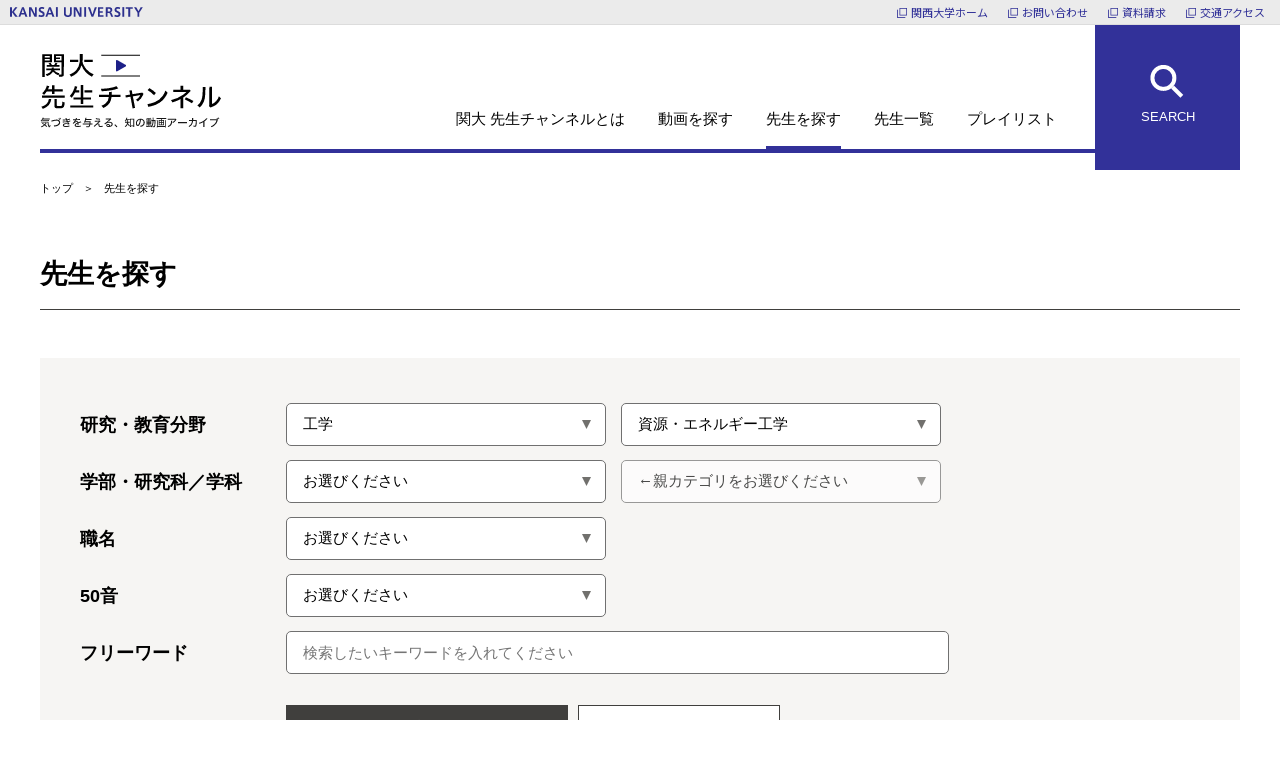

--- FILE ---
content_type: text/html; charset=UTF-8
request_url: https://www.sensei-ch.rd.kansai-u.ac.jp/professors/?sc2=34&sc3=44
body_size: 20475
content:
<!DOCTYPE html>
<html lang="ja">
<head prefix="og: http://ogp.me/ns# website: http://ogp.me/ns/website#">
<meta charset="UTF-8">
<meta http-equiv="X-UA-Compatible" content="IE=edge">
<!-- Google Tag Manager -->
<script>
(function(w,d,s,l,i){w[l]=w[l]||[];w[l].push({'gtm.start':
new Date().getTime(),event:'gtm.js'});var f=d.getElementsByTagName(s)[0],
j=d.createElement(s),dl=l!='dataLayer'?'&l='+l:'';j.async=true;j.src=
'https://www.googletagmanager.com/gtm.js?id='+i+dl;f.parentNode.insertBefore(j,f);
})(window,document,'script','dataLayer','GTM-T2X8VRC');
</script>
<!-- End Google Tag Manager -->
<meta name="author" content="関西大学">
<meta name="copyright" content="(C) 2021 KANSAI UNIVERSITY">
<!-- OGP -->
<meta property="og:title" content="先生を探す | 関大先生チャンネル">
<meta property="og:type" content="website">
<meta property="og:image" content="https://www.sensei-ch.rd.kansai-u.ac.jp/wp-content/themes/hotozero-style/img/base/ogp.png">
<meta property="og:url" content="https://www.sensei-ch.rd.kansai-u.ac.jp/professors/?sc2=34&sc3=44">
<meta property="og:locale" content="ja_JP">
<meta property="og:site_name" content="関大先生チャンネル">
<meta name="twitter:card" content="summary_large_image">
<!-- /OGP -->

<title>先生を探す | 関大先生チャンネル</title>

<meta name="format-detection" content="telephone=no">
<meta name="viewport" content="width=device-width">
<meta name="google-site-verification" content="bkUxOYDx6aKDz5hrxG4KNcMHBjkOYhu4slw1O-P8j7E" />
<link rel="shortcut icon" href="https://www.sensei-ch.rd.kansai-u.ac.jp/wp-content/themes/hotozero-style/img/base/favicon.ico">
<!--CSS-->
<link rel="stylesheet" href="https://fonts.googleapis.com/css?family=Noto+Sans+JP&amp;subset=japanese">
<link rel="stylesheet" href="/wp-content/themes/hotozero-style/common/css/all.css?date=1746755712">
</head>
<body id="top" class="archive professors">
<!-- Google Tag Manager (noscript) -->
<noscript><iframe src="https://www.googletagmanager.com/ns.html?id=GTM-T2X8VRC"
height="0" width="0" style="display:none;visibility:hidden"></iframe></noscript>
<!-- End Google Tag Manager (noscript) -->
<div class="allWrap">

<header class="headerWrap">
<div>
<p><a href="https://www.kansai-u.ac.jp/ja/" target="_blank"><img src="/wp-content/themes/hotozero-style/img/base/logo_kansai.svg" alt="KANSAI UNIVERSITY"></a></p>
<ul><li
 class="forPc"><a href="https://www.kansai-u.ac.jp/ja/" target="_blank">関西大学ホーム</a></li><li
><a href="https://www.kansai-u.ac.jp/ja/info/contact/" target="_blank">お問い合わせ</a></li><li
><a href="https://www.kansai-u.ac.jp/ja/info/request.html" target="_blank">資料請求</a></li><li
><a href="https://www.kansai-u.ac.jp/ja/about/campus/" target="_blank">交通アクセス</a></li></ul>
</div>
<div>
<div class="logo"><a href="/"><img src="/wp-content/themes/hotozero-style/img/base/logo.svg" alt="関大先生チャンネル 気づきを与える、知の動画アーカイブ"></a></div>
<nav class="forPc">
<ul><li
><a href="/about/">関大 先生チャンネルとは</a></li><li
><a href="/movies/">動画を探す</a></li><li
><a href="/professors/">先生を探す</a></li><li
><a href="/professors-list/">先生一覧</a></li><li
><a href="/playlists/">プレイリスト</a></li></ul>
</nav>
</div><p class="searchBtn"><i></i>SEARCH</p>
</header>

<div class="contentsWrap">
<main role="main">
<div class="mainWrap">

<nav class="breadcrumb forPc"><ul><li
><a href="/">トップ</a></li><li
>先生を探す</li></ul></nav>
<h1 class="ttlv1">先生を探す</h1>

<form action="./" method="GET" id="searchAllWrap">
<div><p>研究・<br class="forSp">教育分野</p><select name="sc2" id="sc2"></select><select name="sc3" id="sc3" disabled="disabled"></select></div>
<div><p>学部・研究科<span class="forPc">／学科</span></p><select name="sc4" id="sc4"></select><p class="forSp">学科</p><select name="sc5" id="sc5" disabled="disabled"></select></div>
<div><p>職名</p><select name="sc7" id="sc7"></select></div>
<div><p>50音</p><select name="sc8" id="sc8"></select></div>
<div><p>フリーワード</p><input type="text" name="sw" placeholder="検索したいキーワードを入れてください" value=""></div>
<input type="hidden" name="sort_kbn" value="1">
<input type="hidden" name="page_num" value="20">
<div class="submitWrap"><button type="submit">検索する</button><button type="button" id="resetBtn">条件をリセット</button></div>
<span class="throbber"></span>
<!--/searchAllWrap--></form>
<p class="hitWrap">検索結果：7件</p>
<form action="./" method="GET" class="sortWrap forPc">
<p>並べ替え：</p><label
><input type="radio" name="sort_kbn" value="1" checked="checked"><i></i>新着順</label><label
><input type="radio" name="sort_kbn" value="2"><i></i>更新順</label><label
><input type="radio" name="sort_kbn" value="3"><i></i>先生氏名の50音順（昇順）</label><label
><input type="radio" name="sort_kbn" value="4"><i></i>学部・研究科順</label><p
>表示件数：</p><select name="page_num" id="page_num">
<option value="20" selected="selected">20件</option>
<option value="30">30件</option>
<option value="40">40件</option>
<option value="50">50件</option>
<option value="60">60件</option>
</select>
<!--/sortWrap--></form>
<form action="./" method="GET" class="sortWrap forSp">
<p>並べ替え：</p><select name="sort_kbn" id="sort_kbn">
<option value="1" selected="selected">新着順</option>
<option value="2">更新順</option>
<option value="3">先生氏名の50音順（昇順）</option>
<option value="4">学部・研究科順</option>
</select>
<!--/sortWrap--></form>

<div class="postTileWrap postTile5Wrap">

<article>
<a href="/professors/1131/">
<aside class="img"><figure><img src="https://www.sensei-ch.rd.kansai-u.ac.jp/wp-content/uploads/2025/02/InadaMitsuru_00.png" alt="先生イメージ"></figure></aside>
<h1 class="title">稲田貢</h1>
<p class="kana">イナダミツル</p>
<p class="position">システム理工学部<br>
物理・応用物理学科<br>
教授</p>
<ul><li><time datetime="2025-02-26">2025/02/26</time></li><li><time datetime="2025-02-26">2025/02/26</time></li></ul>
</a>
</article>
<article>
<a href="/professors/609/">
<aside class="img"><figure><img src="https://www.sensei-ch.rd.kansai-u.ac.jp/wp-content/uploads/2022/06/fukukojiros078_01.png" alt="先生イメージ"></figure></aside>
<h1 class="title">福康二郎</h1>
<p class="kana">フクコウジロウ</p>
<p class="position">環境都市工学部<br>
エネルギー環境・化学工学科<br>
准教授</p>
<ul><li><time datetime="2022-06-01">2022/06/01</time></li><li><time datetime="2024-03-14">2024/03/14</time></li></ul>
</a>
</article>
<article>
<a href="/professors/561/">
<aside class="img"><figure><img src="https://www.sensei-ch.rd.kansai-u.ac.jp/wp-content/uploads/2022/05/s071_00.png" alt="先生イメージ"></figure></aside>
<h1 class="title">佐伯拓</h1>
<p class="kana">サイキタク</p>
<p class="position">システム理工学部<br>
電気電子情報工学科<br>
教授</p>
<ul><li><time datetime="2022-05-13">2022/05/13</time></li><li><time datetime="2024-03-14">2024/03/14</time></li></ul>
</a>
</article>
<article>
<a href="/professors/477/">
<aside class="img"><figure><img src="https://www.sensei-ch.rd.kansai-u.ac.jp/wp-content/uploads/2022/04/s057_00.png" alt="先生イメージ"></figure></aside>
<h1 class="title">荒木貞夫</h1>
<p class="kana">アラキサダオ</p>
<p class="position">環境都市工学部<br>
エネルギー環境・化学工学科<br>
准教授</p>
<ul><li><time datetime="2022-04-06">2022/04/06</time></li><li><time datetime="2024-03-14">2024/03/14</time></li></ul>
</a>
</article>
<article>
<a href="/professors/257/">
<aside class="img"><figure><img src="https://www.sensei-ch.rd.kansai-u.ac.jp/wp-content/uploads/2021/12/s039_00-1.jpg" alt="先生イメージ"></figure></aside>
<h1 class="title">山本秀樹</h1>
<p class="kana">ヤマモトヒデキ</p>
<p class="position">環境都市工学部<br>
エネルギー環境・化学工学科<br>
教授</p>
<ul><li><time datetime="2021-12-22">2021/12/22</time></li><li><time datetime="2021-12-22">2021/12/22</time></li></ul>
</a>
</article>
<article>
<a href="/professors/233/">
<aside class="img"><figure><img src="https://www.sensei-ch.rd.kansai-u.ac.jp/wp-content/uploads/2021/12/s018_00.jpg" alt="先生イメージ"></figure></aside>
<h1 class="title">石川正司</h1>
<p class="kana">イシカワマサシ</p>
<p class="position">化学生命工学部<br>
化学・物質工学科<br>
教授</p>
<ul><li><time datetime="2021-12-22">2021/12/22</time></li><li><time datetime="2024-03-13">2024/03/13</time></li></ul>
</a>
</article>
<article>
<a href="/professors/208/">
<aside class="img"><figure><img src="https://www.sensei-ch.rd.kansai-u.ac.jp/wp-content/uploads/2021/12/s010_00.jpg" alt="先生イメージ"></figure></aside>
<h1 class="title">青田浩幸</h1>
<p class="kana">アオタヒロユキ</p>
<p class="position">化学生命工学部<br>
化学・物質工学科<br>
教授</p>
<ul><li><time datetime="2021-12-22">2021/12/22</time></li><li><time datetime="2021-12-22">2021/12/22</time></li></ul>
</a>
</article>

<!--/postTileWrap--></div>
<div class="wp-pagenavi" role="navigation">
<span aria-current='page' class='current'>1</span><!--/wp-pagenavi--></div>

<div class="pageBackBtn"><a href="/">トップページへ戻る</a></div>

<!--/mainWrap--></div>
</main>

<nav class="breadcrumb forSp"><ul><li
><a href="/">トップ</a></li><li
>先生を探す</li></ul></nav>
<!--/contentsWrap--></div>

<footer class="footerWrap" id="footer">
<p class="logo"><img src="/wp-content/themes/hotozero-style/img/base/logo.svg" alt="関大先生チャンネル 気づきを与える、知の動画アーカイブ"></p>
<span id="overlayWrap"></span>
<div id="searchWrap">
<p><i></i><img src="/wp-content/themes/hotozero-style/img/base/ttl_search.svg" alt="SEARCH"></p>
<div><p>検索対象</p><label
><input type="radio" name="st_footer" value="movies" checked="checked"><i></i>動画を探す</label><label
><input type="radio" name="st_footer" value="professors"><i></i>先生を探す</label></div>
<form action="/movies/" method="GET" class="moviesSearchWrap show">
<div><p>学部・研究科</p><select name="sc4" id="sc4_footer_1"></select></div>
<div><p>研究・教育分野</p><select name="sc2" id="sc2_footer_1"></select></div>
<div><p>フリーワード</p><input
 type="text" name="sw" placeholder="検索したいキーワードを入れてください"></div>
<button type="submit">検索する</button>
<!--/moviesSearchWrap--></form>
<form action="/professors/" method="GET" class="professorsSearchWrap">
<div><p>学部・研究科</p><select name="sc4" id="sc4_footer_2"></select></div>
<div><p>研究・教育分野</p><select name="sc2" id="sc2_footer_2"></select></div>
<div><p>フリーワード</p><input
 type="text" name="sw" placeholder="検索したいキーワードを入れてください"></div>
<button type="submit">検索する</button>
<!--/professorsSearchWrap--></form>
<div class="closeBtn"><i></i></div>
<span class="throbber"></span>
<!--/searchWrap--></div>
<div class="fNaviWrap">
<p class="logo forSp"><a href="/"><img src="/wp-content/themes/hotozero-style/img/base/logo.svg" alt="関大先生チャンネル 気づきを与える、知の動画アーカイブ"></a></p>
<ul><li
><a href="/about/">関大 先生チャンネルとは</a></li><li
><a href="/movies/">動画を探す</a></li><li
><a href="/professors/">先生を探す</a></li><li
><a href="/professors-list/">先生一覧</a></li><li
><a href="/playlists/">プレイリスト</a></li></ul>
<ul>
<li><a href="/sitepolicy/">サイトポリシー</a></li>
</ul>
<div class="closeBtn forSp"><i></i></div>
<!--/fNaviWrap--></div>
<p id="copy">&copy; 2026 KANSAI UNIVERSITY</p>
<div id="pagetopWrap"><a href="#top" class="scroll">↑</a></div>
</footer>
<div id="stickyWrap"><p class="searchBtn"><i></i>SEARCH</p><p id="fNaviBtn"><i></i>MENU</p></div>

<!--JS-->
<script>var partssc=[["",[],[[{"id":7,"name":"文学・人文"},{"id":14,"name":"言語学・語学"},{"id":18,"name":"教育学・教育"},{"id":19,"name":"心理学"},{"id":20,"name":"美術・デザイン・芸術"},{"id":21,"name":"法律・政治"},{"id":25,"name":"経済・経営・商学"},{"id":29,"name":"社会学"},{"id":297,"name":"情報・メディア"},{"id":298,"name":"理学"},{"id":34,"name":"工学"},{"id":45,"name":"スポーツ・健康・福祉"},{"id":46,"name":"医療・医工薬連携"},{"id":47,"name":"学際・その他"}],[{"id":7,"self":[{"id":8,"name":"日本文学"},{"id":9,"name":"外国文学"},{"id":10,"name":"史学・地理学"},{"id":11,"name":"哲学・倫理・宗教学"},{"id":12,"name":"文化・教養学"},{"id":13,"name":"人間科学"}]},{"id":14,"self":[{"id":15,"name":"外国語学"},{"id":16,"name":"日本語学"},{"id":17,"name":"言語学"}]},{"id":18,"self":[]},{"id":19,"self":[]},{"id":20,"self":[]},{"id":21,"self":[{"id":22,"name":"法律学"},{"id":23,"name":"政治学"},{"id":24,"name":"国際関係学"}]},{"id":25,"self":[{"id":26,"name":"経済学"},{"id":27,"name":"経営学・商学"},{"id":28,"name":"経営情報学"}]},{"id":29,"self":[{"id":30,"name":"社会福祉学"},{"id":31,"name":"環境学"},{"id":32,"name":"観光学"},{"id":33,"name":"マスコミ学"}]},{"id":297,"self":[]},{"id":298,"self":[{"id":300,"name":"物理学"},{"id":301,"name":"化学"},{"id":302,"name":"生物学"}]},{"id":34,"self":[{"id":35,"name":"機械工学"},{"id":36,"name":"電気・電子工学"},{"id":37,"name":"通信・情報工学"},{"id":38,"name":"建築学"},{"id":39,"name":"土木・環境工学"},{"id":40,"name":"材料工学"},{"id":41,"name":"応用物理学"},{"id":42,"name":"応用化学"},{"id":43,"name":"生物工学"},{"id":44,"name":"資源・エネルギー工学"}]},{"id":45,"self":[]},{"id":46,"self":[]},{"id":47,"self":[]}]],"",[[{"id":48,"name":"法学部"},{"id":50,"name":"文学部"},{"id":52,"name":"経済学部"},{"id":54,"name":"商学部"},{"id":56,"name":"社会学部"},{"id":58,"name":"政策創造学部"},{"id":61,"name":"外国語学部"},{"id":63,"name":"人間健康学部"},{"id":65,"name":"総合情報学部"},{"id":67,"name":"社会安全学部"},{"id":303,"name":"ビジネスデータサイエンス学部"},{"id":69,"name":"システム理工学部"},{"id":74,"name":"環境都市工学部"},{"id":78,"name":"化学生命工学部"},{"id":87,"name":"教育推進部"},{"id":88,"name":"国際部"}],[{"id":48,"self":[{"id":49,"name":"法学政治学科"}]},{"id":50,"self":[{"id":51,"name":"総合人文学科"}]},{"id":52,"self":[{"id":53,"name":"経済学科"}]},{"id":54,"self":[{"id":55,"name":"商学科"}]},{"id":56,"self":[{"id":57,"name":"社会学科"}]},{"id":58,"self":[{"id":60,"name":"国際アジア学科"}]},{"id":61,"self":[{"id":62,"name":"外国語学科"}]},{"id":63,"self":[{"id":64,"name":"人間健康学科"}]},{"id":65,"self":[{"id":66,"name":"総合情報学科"}]},{"id":67,"self":[{"id":68,"name":"安全マネジメント学科"}]},{"id":303,"self":[{"id":304,"name":"ビジネスデータサイエンス学科"}]},{"id":69,"self":[{"id":71,"name":"物理・応用物理学科"},{"id":72,"name":"機械工学科"},{"id":73,"name":"電気電子情報工学科"}]},{"id":74,"self":[{"id":75,"name":"建築学科"},{"id":76,"name":"都市システム工学科"},{"id":296,"name":"エネルギー環境・化学工学科"}]},{"id":78,"self":[{"id":79,"name":"化学・物質工学科"},{"id":80,"name":"生命・生物工学科"}]},{"id":87,"self":[]},{"id":88,"self":[]}]],"",[],"","",[[],[]],"","",""],["","",[[{"id":7,"name":"文学・人文"},{"id":14,"name":"言語学・語学"},{"id":18,"name":"教育学・教育"},{"id":19,"name":"心理学"},{"id":20,"name":"美術・デザイン・芸術"},{"id":21,"name":"法律・政治"},{"id":25,"name":"経済・経営・商学"},{"id":29,"name":"社会学"},{"id":297,"name":"情報・メディア"},{"id":298,"name":"理学"},{"id":34,"name":"工学"},{"id":45,"name":"スポーツ・健康・福祉"},{"id":46,"name":"医療・医工薬連携"},{"id":47,"name":"学際・その他"}],[{"id":7,"self":[{"id":9,"name":"外国文学"},{"id":10,"name":"史学・地理学"},{"id":11,"name":"哲学・倫理・宗教学"},{"id":12,"name":"文化・教養学"},{"id":13,"name":"人間科学"}]},{"id":14,"self":[{"id":15,"name":"外国語学"},{"id":16,"name":"日本語学"},{"id":17,"name":"言語学"}]},{"id":18,"self":[]},{"id":19,"self":[]},{"id":20,"self":[]},{"id":21,"self":[{"id":22,"name":"法律学"},{"id":23,"name":"政治学"},{"id":24,"name":"国際関係学"}]},{"id":25,"self":[{"id":26,"name":"経済学"},{"id":27,"name":"経営学・商学"},{"id":28,"name":"経営情報学"}]},{"id":29,"self":[{"id":31,"name":"環境学"},{"id":33,"name":"マスコミ学"}]},{"id":297,"self":[]},{"id":298,"self":[{"id":300,"name":"物理学"},{"id":301,"name":"化学"},{"id":302,"name":"生物学"}]},{"id":34,"self":[{"id":35,"name":"機械工学"},{"id":36,"name":"電気・電子工学"},{"id":37,"name":"通信・情報工学"},{"id":38,"name":"建築学"},{"id":39,"name":"土木・環境工学"},{"id":40,"name":"材料工学"},{"id":41,"name":"応用物理学"},{"id":42,"name":"応用化学"},{"id":43,"name":"生物工学"},{"id":44,"name":"資源・エネルギー工学"}]},{"id":45,"self":[]},{"id":46,"self":[]},{"id":47,"self":[]}]],"",[[{"id":48,"name":"法学部"},{"id":50,"name":"文学部"},{"id":52,"name":"経済学部"},{"id":54,"name":"商学部"},{"id":56,"name":"社会学部"},{"id":58,"name":"政策創造学部"},{"id":61,"name":"外国語学部"},{"id":63,"name":"人間健康学部"},{"id":65,"name":"総合情報学部"},{"id":67,"name":"社会安全学部"},{"id":303,"name":"ビジネスデータサイエンス学部"},{"id":69,"name":"システム理工学部"},{"id":74,"name":"環境都市工学部"},{"id":78,"name":"化学生命工学部"},{"id":87,"name":"教育推進部"},{"id":88,"name":"国際部"}],[{"id":48,"self":[{"id":49,"name":"法学政治学科"}]},{"id":50,"self":[{"id":51,"name":"総合人文学科"}]},{"id":52,"self":[{"id":53,"name":"経済学科"}]},{"id":54,"self":[{"id":55,"name":"商学科"}]},{"id":56,"self":[{"id":57,"name":"社会学科"}]},{"id":58,"self":[{"id":60,"name":"国際アジア学科"}]},{"id":61,"self":[{"id":62,"name":"外国語学科"}]},{"id":63,"self":[{"id":64,"name":"人間健康学科"}]},{"id":65,"self":[{"id":66,"name":"総合情報学科"}]},{"id":67,"self":[{"id":68,"name":"安全マネジメント学科"}]},{"id":303,"self":[{"id":304,"name":"ビジネスデータサイエンス学科"}]},{"id":69,"self":[{"id":71,"name":"物理・応用物理学科"},{"id":72,"name":"機械工学科"},{"id":73,"name":"電気電子情報工学科"}]},{"id":74,"self":[{"id":75,"name":"建築学科"},{"id":76,"name":"都市システム工学科"},{"id":296,"name":"エネルギー環境・化学工学科"}]},{"id":78,"self":[{"id":79,"name":"化学・物質工学科"},{"id":80,"name":"生命・生物工学科"}]},{"id":87,"self":[]},{"id":88,"self":[]}]],"","",[{"id":106,"name":"教授"},{"id":107,"name":"准教授"},{"id":109,"name":"助教"}],[{"id":120,"name":"ア"},{"id":121,"name":"イ"},{"id":122,"name":"ウ"},{"id":124,"name":"オ"},{"id":125,"name":"カ"},{"id":126,"name":"キ"},{"id":127,"name":"ク"},{"id":129,"name":"コ"},{"id":130,"name":"サ"},{"id":131,"name":"シ"},{"id":132,"name":"ス"},{"id":133,"name":"セ"},{"id":134,"name":"ソ"},{"id":135,"name":"タ"},{"id":137,"name":"ツ"},{"id":139,"name":"ト"},{"id":140,"name":"ナ"},{"id":141,"name":"ニ"},{"id":144,"name":"ノ"},{"id":145,"name":"ハ"},{"id":146,"name":"ヒ"},{"id":147,"name":"フ"},{"id":149,"name":"ホ"},{"id":150,"name":"マ"},{"id":151,"name":"ミ"},{"id":152,"name":"ム"},{"id":154,"name":"モ"},{"id":155,"name":"ヤ"},{"id":157,"name":"ヨ"},{"id":159,"name":"リ"},{"id":160,"name":"ル"},{"id":163,"name":"ワ"}],"","","",""],["","","","",[[],[]],"","","","","","",[],[]]];</script>
<script src="https://ajax.googleapis.com/ajax/libs/jquery/1.12.4/jquery.min.js"></script>
<script src="/wp-content/themes/hotozero-style/common/js/cookie/js.cookie.js"></script>
<script src="/wp-content/themes/hotozero-style/common/js/all.js?date=1640061560" id="alljs" data-posttype="professors"></script>
<!--/allWrap--></div>
</body>
</html>

--- FILE ---
content_type: text/css
request_url: https://www.sensei-ch.rd.kansai-u.ac.jp/wp-content/themes/hotozero-style/common/css/all.css?date=1746755712
body_size: 148114
content:
html,body,div,span,applet,object,iframe,h1,h2,h3,h4,h5,h6,p,blockquote,pre,a,abbr,acronym,address,big,cite,code,del,dfn,em,img,ins,kbd,q,s,samp,small,strike,strong,sub,sup,tt,var,b,u,i,center,dl,dt,dd,ol,ul,li,fieldset,form,label,legend,table,caption,tbody,tfoot,thead,tr,th,td,article,aside,canvas,details,embed,figure,figcaption,footer,header,hgroup,menu,nav,output,ruby,section,summary,time,mark,audio,video{margin:0;padding:0;border:0;font:inherit;font-size:100%;vertical-align:baseline}html{line-height:1}ol,ul{list-style:none}table{border-collapse:collapse;border-spacing:0}caption,th,td{text-align:left;font-weight:normal;vertical-align:middle}q,blockquote{quotes:none}q:before,q:after,blockquote:before,blockquote:after{content:"";content:none}a img{border:none}article,aside,details,figcaption,figure,footer,header,hgroup,main,menu,nav,section,summary{display:block}.clearfix:after{content:".";display:block;clear:both;height:0;visibility:hidden}.clearfix{display:inline-block}* html .clearfix{zoom:1}*:first-child+html .clearfix{zoom:1}* html .clearfix{height:1%}.clearfix{display:block}.clearfix:after{font-size:0}html{box-sizing:border-box;font-size:62.5%;line-height:1.231;font-family:"ヒラギノ角ゴ Pro W3","Hiragino Kaku Gothic Pro","メイリオ","Meiryo","ＭＳ Ｐゴシック",arial,helvetica,clean,sans-serif;overflow-y:scroll}*,*:before,*:after{box-sizing:inherit}body{background-color:#fff;color:#000;-webkit-text-size-adjust:100%}a,a:link{color:#000;text-decoration:underline;outline:0 none}a:visited{color:#000;text-decoration:underline;outline:0 none}a:hover{color:#000;text-decoration:underline}a:active{color:#000;text-decoration:underline;outline:0 none}img{vertical-align:bottom}.forSp{display:none !important}@media screen and (max-width: 767px){.forPc{display:none !important}.forSp{display:block !important}}body{min-width:1280px}@media screen and (max-width: 767px){body{min-width:100%}}.headerWrap>div:nth-child(1){display:-webkit-flex;display:flex;-webkit-flex-wrap:wrap;flex-wrap:wrap;height:25px;padding:5px 15px 0 10px;background-color:#ebebeb;border-bottom:1px solid #dcdcdc}@media screen and (max-width: 767px){.headerWrap>div:nth-child(1){height:50px;padding:8px 0 0 17px}}@media screen and (max-width: 337px){.headerWrap>div:nth-child(1){padding-left:10px}}.headerWrap>div:nth-child(1) p{width:133px}@media screen and (max-width: 767px){.headerWrap>div:nth-child(1) p{width:127px;margin-top:9px}}.headerWrap>div:nth-child(1) p img{width:100%;height:auto}.headerWrap>div:nth-child(1) ul{width:calc(100% - 133px);margin-top:1px;text-align:right}@media screen and (max-width: 767px){.headerWrap>div:nth-child(1) ul{width:193px;margin:0 0 0 calc(100% - 127px - 193px);text-align:left}}@media screen and (max-width: 337px){.headerWrap>div:nth-child(1) ul{width:170px;margin:0 0 0 calc(100% - 127px - 170px)}}.headerWrap>div:nth-child(1) li{display:inline-block;vertical-align:middle;*vertical-align:auto;*zoom:1;*display:inline;margin-left:20px}@media screen and (max-width: 767px){.headerWrap>div:nth-child(1) li{width:111px;margin-left:0}.headerWrap>div:nth-child(1) li:nth-child(3){width:82px}.headerWrap>div:nth-child(1) li:nth-child(4){margin-top:4px}}@media screen and (max-width: 337px){.headerWrap>div:nth-child(1) li{width:97px}.headerWrap>div:nth-child(1) li:nth-child(3){width:73px}}.headerWrap>div:nth-child(1) li a{font-size:1.1rem;font-family:Noto Sans JP,sans-serif;color:#313198;text-decoration:none}@media screen and (max-width: 767px){.headerWrap>div:nth-child(1) li a{font-size:1.2rem}}@media screen and (min-width: 768px){.headerWrap>div:nth-child(1) li a:hover{text-decoration:underline}}.headerWrap>div:nth-child(1) li a[target="_blank"]::before{content:'';display:inline-block;vertical-align:middle;*vertical-align:auto;*zoom:1;*display:inline;width:10px;height:10px;margin-right:4px;background:url(../../img/base/icn_ww_kansai.svg) no-repeat 0 0;background-size:contain;vertical-align:-1px}@media screen and (max-width: 767px){.headerWrap>div:nth-child(1) li a[target="_blank"]::before{width:12px;height:12px;vertical-align:-2px}}.headerWrap>div:nth-child(2){display:-webkit-flex;display:flex;-webkit-flex-wrap:wrap;flex-wrap:wrap;width:calc(100% - 40px - 40px);max-width:1400px;min-width:1200px;margin:0 auto;padding-top:29px;border-bottom:4px solid #323199}@media screen and (max-width: 767px){.headerWrap>div:nth-child(2){width:89.33333%;max-width:auto;min-width:auto;padding:12px 0 9px 0}}.headerWrap>div:nth-child(2) .logo{width:181px}@media screen and (max-width: 767px){.headerWrap>div:nth-child(2) .logo{width:113px}}.headerWrap>div:nth-child(2) .logo img{width:100%;height:auto}.headerWrap>div:nth-child(2) nav{width:calc(100% - 181px - 38px - 145px);margin-top:56px;text-align:right}.headerWrap>div:nth-child(2) li{display:inline-block;vertical-align:middle;*vertical-align:auto;*zoom:1;*display:inline;margin-left:33px}.headerWrap>div:nth-child(2) li a{display:block;font-size:1.5rem;text-decoration:none}.headerWrap>div:nth-child(2) li a::after{content:'';display:block;width:100%;height:3px;margin-top:18px;background-color:#323199;-moz-transform:scale(0, 1);-ms-transform:scale(0, 1);-webkit-transform:scale(0, 1);transform:scale(0, 1);transform-origin:right top;-moz-transition:-moz-transform .6s ease;-o-transition:-o-transform .6s ease;-webkit-transition:-webkit-transform .6s ease;transition:transform .6s ease}.headerWrap>div:nth-child(2) li a:hover::after{-moz-transform:scale(1, 1);-ms-transform:scale(1, 1);-webkit-transform:scale(1, 1);transform:scale(1, 1);transform-origin:left top}.about .headerWrap>div:nth-child(2) li:nth-child(1) a::after,.movies .headerWrap>div:nth-child(2) li:nth-child(2) a::after,.professors .headerWrap>div:nth-child(2) li:nth-child(3) a::after,.professors-list .headerWrap>div:nth-child(2) li:nth-child(4) a::after,.playlists .headerWrap>div:nth-child(2) li:nth-child(5) a::after{-moz-transform:scale(1, 1);-ms-transform:scale(1, 1);-webkit-transform:scale(1, 1);transform:scale(1, 1)}.searchBtn i{display:block;width:26px;height:39px;-moz-transform:rotate(-45deg);-ms-transform:rotate(-45deg);-webkit-transform:rotate(-45deg);transform:rotate(-45deg)}@media screen and (max-width: 767px){.searchBtn i{width:17px;height:27px}}.searchBtn i::before{content:'';display:block;width:100%;height:0;padding-bottom:calc(100% - 4px - 4px);border:4px solid #fff;-moz-border-radius:50%;-webkit-border-radius:50%;border-radius:50%}@media screen and (max-width: 767px){.searchBtn i::before{padding-bottom:calc(100% - 3px - 3px);border-width:3px}}.searchBtn i::after{content:'';display:block;width:4px;height:13px;margin:0 auto;background-color:#fff}@media screen and (max-width: 767px){.searchBtn i::after{width:3px;height:10px}}.headerWrap .searchBtn{position:absolute;right:calc((100% - 1400px) / 2);top:25px;width:145px;height:145px;padding-top:38px;font-size:1.3rem;color:#fff;text-align:center;overflow:hidden;background-color:#323199;z-index:0;z-index:2}.headerWrap .searchBtn::before{content:'';position:absolute;left:0;right:0;top:50%;display:block;width:100%;height:0%;background-color:#05048b;-moz-transform:translateY(-50%);-ms-transform:translateY(-50%);-webkit-transform:translateY(-50%);transform:translateY(-50%);z-index:-1;-moz-transition:height .25s ease-out;-o-transition:height .25s ease-out;-webkit-transition:height .25s ease-out;transition:height .25s ease-out}@media screen and (min-width: 768px){.headerWrap .searchBtn:hover{cursor:pointer}.headerWrap .searchBtn:hover::before{height:100%}}@media screen and (max-width: 1497px){.headerWrap .searchBtn{right:40px}}@media screen and (max-width: 1297px){.headerWrap .searchBtn{right:calc((100% - 1200px) / 2)}}@media screen and (max-width: 1217px){.headerWrap .searchBtn{right:0}}@media screen and (max-width: 767px){.headerWrap .searchBtn{top:50px;width:80px;height:80px;padding-top:19px;font-size:1.0rem}}.headerWrap .searchBtn.fixed{position:fixed;top:0}@media screen and (max-width: 767px){.headerWrap .searchBtn.fixed{position:absolute;top:50px}}.headerWrap .searchBtn i{margin:0 auto 7px auto}@media screen and (max-width: 767px){.headerWrap .searchBtn i{margin-bottom:4px}}.breadcrumb{width:calc(100% - 40px - 40px);max-width:1400px;min-width:1200px;margin:29px auto 0 auto}@media screen and (max-width: 767px){.breadcrumb{width:89.86667%;max-width:auto;min-width:auto;margin-top:102px}}.breadcrumb li{display:inline;font-size:1.1rem}@media screen and (max-width: 767px){.breadcrumb li{font-size:1.0rem}}.breadcrumb li::before{content:'＞';margin:0 10px}.breadcrumb li:nth-child(1)::before{content:none}.breadcrumb a{text-decoration:none}@media screen and (min-width: 768px){.breadcrumb a:hover{color:#707070}}.contentsWrap main{min-height:100vh}.ttlv1{width:calc(100% - 40px - 40px);max-width:1400px;min-width:1200px;margin:63px auto 0 auto;padding-bottom:18px;border-bottom:1px solid #403F3D;font-size:2.7rem;font-weight:bold}@media screen and (max-width: 767px){.ttlv1{width:89.33333%;max-width:auto;min-width:auto;margin-top:55px;padding-bottom:11px;font-size:2.2rem}}.wp-pagenavi{text-align:center}.wp-pagenavi span,.wp-pagenavi a{display:inline-block;vertical-align:middle;*vertical-align:auto;*zoom:1;*display:inline;min-width:55px;margin:5px 3px 0 2px;padding:18px 14px 13px 14px;background-color:#f6f5f3;font-size:1.9rem;text-decoration:none;text-align:center}@media screen and (max-width: 767px){.wp-pagenavi span,.wp-pagenavi a{min-width:44px;margin:4px 2px 0 2px;padding:14px 10px 12px 10px;font-size:1.4rem}}.wp-pagenavi span[aria-current="page"],.wp-pagenavi a[aria-current="page"]{background-color:#E5E0D7;font-weight:bold}.wp-pagenavi span.pages,.wp-pagenavi a.pages{display:none}.wp-pagenavi a{position:relative;background-color:#f6f5f3;z-index:0}.wp-pagenavi a::before{content:'';position:absolute;left:0;right:0;top:50%;display:block;width:100%;height:0%;background-color:#ece9e3;-moz-transform:translateY(-50%);-ms-transform:translateY(-50%);-webkit-transform:translateY(-50%);transform:translateY(-50%);z-index:-1;-moz-transition:height .25s ease-out;-o-transition:height .25s ease-out;-webkit-transition:height .25s ease-out;transition:height .25s ease-out}@media screen and (min-width: 768px){.wp-pagenavi a:hover{cursor:pointer}.wp-pagenavi a:hover::before{height:100%}}.wp-pagenavi+.pageBackBtn{margin-top:111px}@media screen and (max-width: 767px){.wp-pagenavi+.pageBackBtn{margin-top:80px}}.pageBackBtn a{display:block;width:282px;margin:0 auto;padding:16px 0 13px 0;border:1px solid #403f3d;font-size:1.6rem;text-decoration:none;text-align:center}@media screen and (max-width: 767px){.pageBackBtn a{padding:15px 0 14px 0;font-size:1.5rem}}.pageBackBtn:not(.btn-black) a{position:relative;background-color:#fff;z-index:0}.pageBackBtn:not(.btn-black) a::before{content:'';position:absolute;left:0;right:0;top:50%;display:block;width:100%;height:0%;background-color:#ece9e3;-moz-transform:translateY(-50%);-ms-transform:translateY(-50%);-webkit-transform:translateY(-50%);transform:translateY(-50%);z-index:-1;-moz-transition:height .25s ease-out;-o-transition:height .25s ease-out;-webkit-transition:height .25s ease-out;transition:height .25s ease-out}@media screen and (min-width: 768px){.pageBackBtn:not(.btn-black) a:hover{cursor:pointer}.pageBackBtn:not(.btn-black) a:hover::before{height:100%}}.pageBackBtn.btn-black a{color:#fff;position:relative;background-color:#403f3d;z-index:0}.pageBackBtn.btn-black a::before{content:'';position:absolute;left:0;right:0;top:50%;display:block;width:100%;height:0%;background-color:#000;-moz-transform:translateY(-50%);-ms-transform:translateY(-50%);-webkit-transform:translateY(-50%);transform:translateY(-50%);z-index:-1;-moz-transition:height .25s ease-out;-o-transition:height .25s ease-out;-webkit-transition:height .25s ease-out;transition:height .25s ease-out}@media screen and (min-width: 768px){.pageBackBtn.btn-black a:hover{cursor:pointer}.pageBackBtn.btn-black a:hover::before{height:100%}}.pageBackBtn+.pageBackBtn{margin-top:29px}@media screen and (max-width: 767px){.pageBackBtn+.pageBackBtn{margin-top:26px}}.footerWrap{position:relative;display:-webkit-flex;display:flex;-webkit-flex-wrap:wrap;flex-wrap:wrap;margin-top:155px;padding:45px calc((100% - 1200px) / 2) 0 calc((100% - 1200px) / 2);background-color:#f6f5f3}@media screen and (max-width: 767px){.footerWrap{margin-top:19px;padding:24px 0 0 0}}.footerWrap>.logo{width:213px;margin-top:2px}@media screen and (max-width: 767px){.footerWrap>.logo{width:165px;margin:0 0 0 23px}}.footerWrap>.logo img{width:100%;height:auto}.footerWrap #copy{width:100%;margin-top:79px;padding:14px 0 15px 0;background-color:#323199;font-size:1.2rem;color:#fff;text-align:center}@media screen and (max-width: 767px){.footerWrap #copy{margin-top:31px;padding-bottom:82px}}.footerWrap.search #overlayWrap,.footerWrap.search #searchWrap{filter:progid:DXImageTransform.Microsoft.Alpha(enabled=false);opacity:1;z-index:2;-moz-transition:opacity .25s ease-out,z-index 0s ease-out;-o-transition:opacity .25s ease-out,z-index 0s ease-out;-webkit-transition:opacity .25s ease-out,z-index 0s ease-out;transition:opacity .25s ease-out,z-index 0s ease-out}@media screen and (max-width: 767px){.footerWrap.menu #overlayWrap,.footerWrap.menu .fNaviWrap{filter:progid:DXImageTransform.Microsoft.Alpha(enabled=false);opacity:1;z-index:2;-moz-transition:opacity .25s ease-out,z-index 0s ease-out;-o-transition:opacity .25s ease-out,z-index 0s ease-out;-webkit-transition:opacity .25s ease-out,z-index 0s ease-out;transition:opacity .25s ease-out,z-index 0s ease-out}}.footerWrap.contact #overlayWrap,.footerWrap.contact #contactPopWrap{filter:progid:DXImageTransform.Microsoft.Alpha(enabled=false);opacity:1;z-index:2;-moz-transition:opacity .25s ease-out,z-index 0s ease-out;-o-transition:opacity .25s ease-out,z-index 0s ease-out;-webkit-transition:opacity .25s ease-out,z-index 0s ease-out;transition:opacity .25s ease-out,z-index 0s ease-out}#overlayWrap{position:fixed;left:0;right:0;top:0;bottom:0;width:100%;height:100%;background-color:rgba(0,0,0,0.5);filter:progid:DXImageTransform.Microsoft.Alpha(Opacity=0);opacity:0;z-index:-1}#searchWrap{position:fixed;left:calc((100% - 898px) / 2);top:calc((100% - 528px) / 2);width:898px;height:528px;padding:63px 66px 0 62px;background-color:#f6f5f3;filter:progid:DXImageTransform.Microsoft.Alpha(Opacity=0);opacity:0;z-index:-2}@media screen and (max-width: 767px){#searchWrap{left:20px;top:50px;width:calc(100% - 20px - 20px);height:calc(100% - 50px - 110px);padding:40px 20px 58px 20px;overflow:auto}}#searchWrap>p{margin-bottom:38px;padding-bottom:22px;border-bottom:1px solid #403f3d}@media screen and (max-width: 767px){#searchWrap>p{margin-bottom:25px;padding-bottom:9px;border-bottom-width:2px}}#searchWrap>p i{display:inline-block;vertical-align:middle;*vertical-align:auto;*zoom:1;*display:inline;width:19px;height:29px;margin-right:15px;-moz-transform:rotate(-45deg);-ms-transform:rotate(-45deg);-webkit-transform:rotate(-45deg);transform:rotate(-45deg)}@media screen and (max-width: 767px){#searchWrap>p i{width:17px;height:27px;margin-right:11px}}#searchWrap>p i::before{content:'';display:block;width:100%;height:0;padding-bottom:calc(100% - 3px - 3px);border:3px solid #323199;-moz-border-radius:50%;-webkit-border-radius:50%;border-radius:50%}#searchWrap>p i::after{content:'';display:block;width:3px;height:10px;margin:0 auto;background-color:#323199}#searchWrap>p img{width:89px;height:auto;vertical-align:-6px}@media screen and (max-width: 767px){#searchWrap>p img{width:83px;vertical-align:-5px}}#searchWrap form{display:none}#searchWrap form.show{display:block}#searchWrap div{display:-webkit-flex;display:flex;-webkit-flex-wrap:wrap;flex-wrap:wrap;margin-top:19px}@media screen and (max-width: 767px){#searchWrap div{margin-top:13px}}#searchWrap div p{width:180px;padding:11px 0 10px 0;font-size:1.8rem;font-weight:bold}@media screen and (max-width: 767px){#searchWrap div p{width:105px;padding:7px 0 0 0;font-size:1.3rem}}@media screen and (max-width: 767px){#searchWrap>div>p{padding-top:12px}}#searchWrap label{position:relative;padding:9px 35px 10px 0;font-size:1.6rem;overflow:hidden}@media screen and (max-width: 767px){#searchWrap label{display:block;width:calc(100% - 105px);padding:9px 0 1px 0;font-size:1.3rem}#searchWrap label+label{margin-left:105px}}#searchWrap input[type="radio"]{position:absolute;left:-20px;top:-20px}#searchWrap input[type="radio"]+i{position:relative;display:inline-block;vertical-align:middle;*vertical-align:auto;*zoom:1;*display:inline;width:24px;height:24px;margin-right:14px;background-color:#fff;border:1px solid #707070;-moz-border-radius:50%;-webkit-border-radius:50%;border-radius:50%;vertical-align:-6px}@media screen and (max-width: 767px){#searchWrap input[type="radio"]+i{margin-right:9px;vertical-align:-7px}}#searchWrap input[type="radio"]+i::before{content:'';position:absolute;left:4px;top:4px;display:block;width:14px;height:14px;background-color:#323199;-moz-border-radius:50%;-webkit-border-radius:50%;border-radius:50%;filter:progid:DXImageTransform.Microsoft.Alpha(Opacity=0);opacity:0}#searchWrap input[type="radio"]:checked+i::before{filter:progid:DXImageTransform.Microsoft.Alpha(enabled=false);opacity:1}#searchWrap select{width:320px;padding:11px 16px;border:1px solid #707070;-moz-border-radius:5px;-webkit-border-radius:5px;border-radius:5px;font-size:1.5rem;-webkit-appearance:none;-moz-appearance:none;appearance:none;padding-right:37px;background:#fff url(../../img/base/icn_select.svg) no-repeat right 14px center;background-size:9px 9px;color:#000}@media screen and (max-width: 767px){#searchWrap select{width:calc(100% - 105px);padding:6px 8px 5px 8px;font-size:16px}}@media screen and (max-width: 767px){#searchWrap select{padding-right:23px;background-position:right 8px center;background-size:7px 7px}}#searchWrap input[type="text"]{width:calc(100% - 180px - 25px);padding:11px 16px;border:1px solid #707070;-moz-border-radius:5px;-webkit-border-radius:5px;border-radius:5px;font-size:1.5rem}@media screen and (max-width: 767px){#searchWrap input[type="text"]{width:calc(100% - 105px);padding:7px 8px 5px 8px;font-size:16px}}#searchWrap button{border:none;-webkit-appearance:none;-moz-appearance:none;appearance:none;display:block;width:282px;margin:49px auto 0 auto;padding:14px 0 12px 0;font-size:1.6rem;font-weight:bold;color:#fff;text-align:center;position:relative;background-color:#403f3d;z-index:0}@media screen and (max-width: 767px){#searchWrap button{max-width:255px;width:100%;margin-top:23px;padding:13px 0}}#searchWrap button::before{content:'';position:absolute;left:0;right:0;top:50%;display:block;width:100%;height:0%;background-color:#000;-moz-transform:translateY(-50%);-ms-transform:translateY(-50%);-webkit-transform:translateY(-50%);transform:translateY(-50%);z-index:-1;-moz-transition:height .25s ease-out;-o-transition:height .25s ease-out;-webkit-transition:height .25s ease-out;transition:height .25s ease-out}@media screen and (min-width: 768px){#searchWrap button:hover{cursor:pointer}#searchWrap button:hover::before{height:100%}}.fNaviWrap{width:calc(100% - 213px);text-align:right}@media screen and (max-width: 767px){.fNaviWrap{position:fixed;left:20px;top:50px;width:calc(100% - 20px - 20px);height:calc(100% - 50px - 110px);padding:50px 62px 58px 61px;background-color:#f6f5f3;text-align:left;overflow:auto;filter:progid:DXImageTransform.Microsoft.Alpha(Opacity=0);opacity:0;z-index:-2}.fNaviWrap .logo{width:181px}.fNaviWrap .logo img{width:100%;height:auto}}.fNaviWrap ul:nth-child(2) li{display:inline-block;vertical-align:middle;*vertical-align:auto;*zoom:1;*display:inline;margin-left:27px;padding-left:27px;border-left:1px solid #999}@media screen and (max-width: 767px){.fNaviWrap ul:nth-child(2) li{display:block;margin:23px 0 0 0;padding-left:0;border-left:none}}.fNaviWrap ul:nth-child(2) li:nth-child(1){margin-left:0;padding-left:0;border-left:none}@media screen and (max-width: 767px){.fNaviWrap ul:nth-child(2) li:nth-child(1){margin-top:39px}}.fNaviWrap ul:nth-child(2) li a{font-size:1.5rem;text-decoration:none}@media screen and (min-width: 768px){.fNaviWrap ul:nth-child(2) li a:hover{color:#4d4d4d}}.fNaviWrap ul:nth-child(3){margin:30px 3px 0 0}@media screen and (max-width: 767px){.fNaviWrap ul:nth-child(3){margin:33px 0 0 0;border-top:2px solid #ddd}}.fNaviWrap ul:nth-child(3) li{display:inline-block;vertical-align:middle;*vertical-align:auto;*zoom:1;*display:inline;margin-left:26px}@media screen and (max-width: 767px){.fNaviWrap ul:nth-child(3) li{display:block;margin:16px 0 0 0}}.fNaviWrap ul:nth-child(3) li:nth-child(1){margin-left:0}@media screen and (max-width: 767px){.fNaviWrap ul:nth-child(3) li:nth-child(1){margin-top:24px}}.fNaviWrap ul:nth-child(3) li a{font-size:1.4rem;text-decoration:none}@media screen and (max-width: 767px){.fNaviWrap ul:nth-child(3) li a{font-size:1.2rem}}@media screen and (min-width: 768px){.fNaviWrap ul:nth-child(3) li a:hover{color:#4d4d4d}}.fNaviWrap ul:nth-child(3) li a[target="_blank"]::after{content:'';display:inline-block;vertical-align:middle;*vertical-align:auto;*zoom:1;*display:inline;width:12px;height:12px;margin:0 4px 0 5px;background:url(../../img/base/icn_ww.svg) no-repeat 0 0;background-size:contain;vertical-align:0}@media screen and (max-width: 767px){.fNaviWrap ul:nth-child(3) li a[target="_blank"]::after{vertical-align:-1px}}#contactPopWrap{position:fixed;left:calc((100% - 712px) / 2);top:calc((100% - 587px) / 2);width:712px;height:587px;padding:55px 60px 0 59px;background-color:#f6f5f3;filter:progid:DXImageTransform.Microsoft.Alpha(Opacity=0);opacity:0;z-index:-2}@media screen and (max-width: 767px){#contactPopWrap{left:20px;top:50px;width:calc(100% - 20px - 20px);height:calc(100% - 50px - 110px);padding:40px 29px 58px 29px;overflow:auto}}#contactPopWrap .title{padding-bottom:20px;border-bottom:1px solid #403f3d;font-size:2.4rem;font-weight:bold}@media screen and (max-width: 767px){#contactPopWrap .title{padding-bottom:9px;border-bottom-width:2px;font-size:2.0rem}}#contactPopWrap .title::before{content:'';display:inline-block;vertical-align:middle;*vertical-align:auto;*zoom:1;*display:inline;width:26px;height:21px;margin-right:12px;background:url(../../img/base/icn_contact.svg) no-repeat 0 0;background-size:contain;vertical-align:-3px}@media screen and (max-width: 767px){#contactPopWrap .title::before{width:23px;height:18px}}#contactPopWrap .read{margin:30px 0 27px 0;font-size:1.5rem;line-height:1.73333}@media screen and (max-width: 767px){#contactPopWrap .read{font-size:1.4rem}}#contactPopWrap label{position:relative;display:block;width:407px;margin:0 auto;padding:6px 0;font-size:1.6rem;overflow:hidden}@media screen and (max-width: 767px){#contactPopWrap label{width:100%;font-size:1.4rem}}#contactPopWrap input[type="radio"]{position:absolute;left:-20px;top:-20px}#contactPopWrap input[type="radio"]+i{position:relative;display:inline-block;vertical-align:middle;*vertical-align:auto;*zoom:1;*display:inline;width:24px;height:24px;margin-right:14px;background-color:#fff;border:1px solid #707070;-moz-border-radius:50%;-webkit-border-radius:50%;border-radius:50%;vertical-align:-6px}#contactPopWrap input[type="radio"]+i::before{content:'';position:absolute;left:3px;top:3px;display:block;width:16px;height:16px;background-color:#323199;-moz-border-radius:50%;-webkit-border-radius:50%;border-radius:50%;filter:progid:DXImageTransform.Microsoft.Alpha(Opacity=0);opacity:0}#contactPopWrap input[type="radio"]:checked+i::before{filter:progid:DXImageTransform.Microsoft.Alpha(enabled=false);opacity:1}#contactPopWrap .btn{margin-top:31px}#contactPopWrap .btn.disable span{display:block}#contactPopWrap .btn.disable button{display:none}#contactPopWrap .btn span{display:none;width:282px;margin:0 auto;padding:16px 0 13px 0;background-color:#999;border:1px solid #999;font-size:1.6rem;font-weight:bold;color:#fff;text-align:center}@media screen and (max-width: 767px){#contactPopWrap .btn span{width:100%;font-size:1.5rem}}#contactPopWrap .btn button{display:block;width:282px;margin:0 auto;padding:16px 0 13px 0;border:1px solid #403f3d;font-size:1.6rem;font-weight:bold;color:#fff;text-align:center;cursor:pointer;position:relative;background-color:#403f3d;z-index:0}#contactPopWrap .btn button::before{content:'';position:absolute;left:0;right:0;top:50%;display:block;width:100%;height:0%;background-color:#000;-moz-transform:translateY(-50%);-ms-transform:translateY(-50%);-webkit-transform:translateY(-50%);transform:translateY(-50%);z-index:-1;-moz-transition:height .25s ease-out;-o-transition:height .25s ease-out;-webkit-transition:height .25s ease-out;transition:height .25s ease-out}@media screen and (min-width: 768px){#contactPopWrap .btn button:hover{cursor:pointer}#contactPopWrap .btn button:hover::before{height:100%}}@media screen and (max-width: 767px){#contactPopWrap .btn button{width:100%;font-size:1.5rem}}#footer .closeBtn{position:absolute;right:20px;top:20px;width:50px;height:50px;margin-top:0;background-color:#403f3d;z-index:0}@media screen and (max-width: 767px){#footer .closeBtn{position:fixed;left:20px;right:auto;top:auto;bottom:110px;width:calc(100% - 20px - 20px);height:30px;border-top:1px solid #f6f5f3}}#footer .closeBtn::before{content:'';position:absolute;left:0;right:0;top:50%;display:block;width:100%;height:0%;background-color:#000;-moz-transform:translateY(-50%);-ms-transform:translateY(-50%);-webkit-transform:translateY(-50%);transform:translateY(-50%);z-index:-1;-moz-transition:height .25s ease-out;-o-transition:height .25s ease-out;-webkit-transition:height .25s ease-out;transition:height .25s ease-out}@media screen and (min-width: 768px){#footer .closeBtn:hover{cursor:pointer}#footer .closeBtn:hover::before{height:100%}}#footer .closeBtn i::before,#footer .closeBtn i::after{content:'';position:absolute;left:50%;top:50%;display:block;width:38px;height:1px;margin-left:-19px;background-color:#fff}@media screen and (max-width: 767px){#footer .closeBtn i::before,#footer .closeBtn i::after{width:20px;margin-left:-10px}}#footer .closeBtn i::before{-moz-transform:rotate(45deg);-ms-transform:rotate(45deg);-webkit-transform:rotate(45deg);transform:rotate(45deg)}#footer .closeBtn i::after{-moz-transform:rotate(-45deg);-ms-transform:rotate(-45deg);-webkit-transform:rotate(-45deg);transform:rotate(-45deg)}#pagetopWrap{position:fixed;left:50%;bottom:13px;display:none;width:50px;margin-left:550px}@media screen and (max-width: 767px){#pagetopWrap{position:absolute;left:auto;right:10px;top:13px;bottom:auto;display:block;margin-left:0}}#pagetopWrap.show{display:block}#pagetopWrap.absolute{position:absolute;bottom:56px}#pagetopWrap a{display:block;width:100%;height:0;padding-bottom:calc(100% - 1px - 1px);border:1px solid #707070;font-size:0;text-indent:-10px;-moz-transition:background-color .25s ease-out,border-color .25s ease-out;-o-transition:background-color .25s ease-out,border-color .25s ease-out;-webkit-transition:background-color .25s ease-out,border-color .25s ease-out;transition:background-color .25s ease-out,border-color .25s ease-out;position:relative;background-color:#f6f5f3;z-index:0}@media screen and (min-width: 768px){#pagetopWrap a:hover{background-color:#f9f8f7;border-color:#9b9b9b}#pagetopWrap a:hover::before{border-top-color:#9b9b9b;border-right-color:#9b9b9b}}#pagetopWrap a::after{content:'';position:absolute;top:22px;left:50%;display:block;width:12px;height:12px;margin-left:-6px;border-top:1px solid #707070;border-right:1px solid #707070;-moz-transform:rotate(-45deg);-ms-transform:rotate(-45deg);-webkit-transform:rotate(-45deg);transform:rotate(-45deg);-moz-transition:border-top-color .25s ease-out,border-right-color .25s ease-out;-o-transition:border-top-color .25s ease-out,border-right-color .25s ease-out;-webkit-transition:border-top-color .25s ease-out,border-right-color .25s ease-out;transition:border-top-color .25s ease-out,border-right-color .25s ease-out}#pagetopWrap a::before{content:'';position:absolute;left:0;right:0;top:50%;display:block;width:100%;height:0%;background-color:#ece9e3;-moz-transform:translateY(-50%);-ms-transform:translateY(-50%);-webkit-transform:translateY(-50%);transform:translateY(-50%);z-index:-1;-moz-transition:height .25s ease-out;-o-transition:height .25s ease-out;-webkit-transition:height .25s ease-out;transition:height .25s ease-out}@media screen and (min-width: 768px){#pagetopWrap a:hover{cursor:pointer}#pagetopWrap a:hover::before{height:100%}}#stickyWrap{display:none}@media screen and (max-width: 767px){#stickyWrap{position:fixed;left:20px;bottom:10px;display:-webkit-flex;display:flex;-webkit-flex-wrap:wrap;flex-wrap:wrap;width:calc(100% - 20px - 20px);background-color:#323199;z-index:2}#stickyWrap p{position:relative;width:50%;padding:18px  0 18px 31px;font-size:1.3rem;font-weight:bold;color:#fff;text-align:center}#stickyWrap p:nth-child(1){border-right:1px solid rgba(255,255,255,0.5)}#stickyWrap p:nth-child(1) i{position:absolute;left:19px;top:50%;margin-top:-12px}#stickyWrap p:nth-child(2){border-left:1px solid rgba(255,255,255,0.5)}#stickyWrap p:nth-child(2) i{position:absolute;left:21px;top:50%;display:block;width:23px;height:3px;margin-top:-2px;background-color:#fff;-moz-border-radius:6px;-webkit-border-radius:6px;border-radius:6px}#stickyWrap p:nth-child(2) i::before,#stickyWrap p:nth-child(2) i::after{content:'';display:block;width:100%;height:100%;background-color:#fff;-moz-border-radius:6px;-webkit-border-radius:6px;border-radius:6px}#stickyWrap p:nth-child(2) i::before{margin-top:-9px}#stickyWrap p:nth-child(2) i::after{margin-top:15px}#stickyWrap.search p:nth-child(1) i,#stickyWrap.menu p:nth-child(2) i{width:23px;height:3px;margin-top:-1px;background-color:rgba(255,255,255,0);-moz-transform:rotate(0);-ms-transform:rotate(0);-webkit-transform:rotate(0);transform:rotate(0)}#stickyWrap.search p:nth-child(1) i::before,#stickyWrap.menu p:nth-child(2) i::before{width:112%;height:3px;margin-top:-9px;padding-bottom:0;background-color:#fff;border:none;-moz-border-radius:6px;-webkit-border-radius:6px;border-radius:6px;transform-origin:left top;-moz-transform:rotate(45deg);-ms-transform:rotate(45deg);-webkit-transform:rotate(45deg);transform:rotate(45deg)}#stickyWrap.search p:nth-child(1) i::after,#stickyWrap.menu p:nth-child(2) i::after{width:112%;height:3px;margin-top:15px;transform-origin:left bottom;-moz-transform:rotate(-45deg);-ms-transform:rotate(-45deg);-webkit-transform:rotate(-45deg);transform:rotate(-45deg)}#stickyWrap.search p:nth-child(2),#stickyWrap.menu p:nth-child(1){filter:progid:DXImageTransform.Microsoft.Alpha(Opacity=50);opacity:.5}}.postBandWrap article+article{margin-top:38px}@media screen and (max-width: 767px){.postBandWrap article+article{margin-top:29px}}.postBandWrap article a{position:relative;display:-webkit-flex;display:flex;-webkit-flex-wrap:wrap;flex-wrap:wrap;width:100%;background-color:#fff;text-decoration:none}.postBandWrap article a::before,.postBandWrap article a::after{content:'';position:absolute;left:0;right:0;display:block !important;width:100% !important;height:2px !important;margin:0 !important;background-color:transparent !important;background-image:none !important;z-index:-1}@media screen and (max-width: 767px){.postBandWrap article a::before,.postBandWrap article a::after{content:none}}.postBandWrap article a::before{top:0;-moz-transition:top .2s ease-out;-o-transition:top .2s ease-out;-webkit-transition:top .2s ease-out;transition:top .2s ease-out}.postBandWrap article a::after{bottom:0;-moz-transition:bottom .2s ease-out;-o-transition:bottom .2s ease-out;-webkit-transition:bottom .2s ease-out;transition:bottom .2s ease-out}@media screen and (min-width: 768px){.postBandWrap article a:hover::before{top:-10px;background-color:#323199 !important;-moz-transition:top .2s ease-out;-o-transition:top .2s ease-out;-webkit-transition:top .2s ease-out;transition:top .2s ease-out}.postBandWrap article a:hover::after{bottom:-10px;background-color:#323199 !important;-moz-transition:bottom .2s ease-out;-o-transition:bottom .2s ease-out;-webkit-transition:bottom .2s ease-out;transition:bottom .2s ease-out}.postBandWrap article a:hover .img img,.postBandWrap article a:hover .img video{-moz-transform:scale(1.1, 1.1);-ms-transform:scale(1.1, 1.1);-webkit-transform:scale(1.1, 1.1);transform:scale(1.1, 1.1)}.postBandWrap article a:hover .category,.postBandWrap article a:hover .more{background-color:#323199}}.postBandWrap article .img{width:320px;overflow:hidden}@media screen and (max-width: 767px){.postBandWrap article .img{width:160px}}.postBandWrap article .img img,.postBandWrap article .img video{width:100%;height:auto;vertical-align:bottom;-moz-transition:-moz-transform .25s ease-out;-o-transition:-o-transform .25s ease-out;-webkit-transition:-webkit-transform .25s ease-out;transition:transform .25s ease-out}.postBandWrap article a>div{width:calc(100% - 320px - 20px);margin-left:20px}@media screen and (max-width: 767px){.postBandWrap article a>div{width:calc(100% - 160px - 15px);margin-left:15px}}.postBandWrap article .category{display:inline-block;vertical-align:middle;*vertical-align:auto;*zoom:1;*display:inline;min-width:100px;margin-top:0;margin-bottom:0;padding:6px 8px 5px 8px;background-color:#71706D;font-size:1.4rem;font-weight:bold;line-height:1.231;color:#fff;text-align:center;-moz-transition:background-color .25s ease-out;-o-transition:background-color .25s ease-out;-webkit-transition:background-color .25s ease-out;transition:background-color .25s ease-out}@media screen and (max-width: 767px){.postBandWrap article .category{min-width:72px;padding:6px 12px 4px 12px;font-size:1.2rem;font-weight:normal}}.postBandWrap article .title{margin-top:14px;font-size:1.8rem;font-weight:bold;color:#000;line-height:1.66667}@media screen and (max-width: 767px){.postBandWrap article .title{margin-top:11px;font-size:1.3rem;font-weight:normal;line-height:1.53846}}.postBandWrap article ul{margin-top:10px}@media screen and (max-width: 767px){.postBandWrap article ul{margin-top:6px}}.postBandWrap article li{display:inline-block;vertical-align:middle;*vertical-align:auto;*zoom:1;*display:inline;font-size:1.1rem;color:#000}@media screen and (max-width: 767px){.postBandWrap article li{display:block;font-size:1.0rem}}.postBandWrap article li::before{content:'';display:inline-block;vertical-align:middle;*vertical-align:auto;*zoom:1;*display:inline;height:14px;margin-right:5px;background-repeat:no-repeat;background-position:0 0;background-size:contain;vertical-align:-3px}@media screen and (max-width: 767px){.postBandWrap article li::before{height:12px}}@media screen and (max-width: 767px){.postBandWrap article li:nth-child(1){width:100%}}.postBandWrap article li:nth-child(1)::before{width:14px;background-image:url(../../img/base/icn_date.svg)}@media screen and (max-width: 767px){.postBandWrap article li:nth-child(1)::before{width:12px;vertical-align:-2px}}.postBandWrap article li:nth-child(2){margin-left:14px}@media screen and (max-width: 767px){.postBandWrap article li:nth-child(2){width:100%;margin:6px 0 0 0}}.postBandWrap article li:nth-child(2)::before{width:10px;background-image:url(../../img/base/icn_modified.svg)}@media screen and (max-width: 767px){.postBandWrap article li:nth-child(2)::before{width:8px;margin-right:7px;margin-left:2px}}.postBandWrap.typeS article .img{width:200px}@media screen and (max-width: 767px){.postBandWrap.typeS article .img{width:100px}}.postBandWrap.typeS article a>div{width:calc(100% - 200px - 20px)}@media screen and (max-width: 767px){.postBandWrap.typeS article a>div{width:calc(100% - 100px - 15px)}}@media screen and (max-width: 767px){.postBandWrap.typeS article .title{margin-top:0}}.postBandWrap.typeS article .kana{margin-top:0;margin-bottom:0;font-size:1.3rem}@media screen and (max-width: 767px){.postBandWrap.typeS article .kana{font-size:1.0rem}}.postBandWrap.typeS article .position{margin-top:5px;margin-bottom:0;font-size:1.3rem}@media screen and (max-width: 767px){.postBandWrap.typeS article .position{font-size:1.1rem}}.postBandWrap.typeS article .position+.position{margin-top:0}.postBandWrap .noData{width:100%;font-size:1.6rem;text-align:center}.single .entryWrap .postBandWrap article{margin-bottom:38px}@media screen and (max-width: 767px){.single .entryWrap .postBandWrap article{margin-bottom:29px}}.single .entryWrap .postBandWrap article:nth-child(1){margin-top:38px}@media screen and (max-width: 767px){.single .entryWrap .postBandWrap article:nth-child(1){margin-top:29px}}.postTileWrap{display:-webkit-flex;display:flex;-webkit-flex-wrap:wrap;flex-wrap:wrap;margin:0 auto}.postTileWrap article a{position:relative;display:block;width:100%;padding-bottom:10px;background-color:#fff;text-decoration:none}.postTileWrap article a::before,.postTileWrap article a::after{content:'';position:absolute;left:0;right:0;display:block !important;width:100% !important;height:2px !important;margin:0 !important;background-color:transparent !important;background-image:none !important;z-index:-1}@media screen and (max-width: 767px){.postTileWrap article a::before,.postTileWrap article a::after{content:none}}.postTileWrap article a::before{top:0;-moz-transition:top .2s ease-out;-o-transition:top .2s ease-out;-webkit-transition:top .2s ease-out;transition:top .2s ease-out}.postTileWrap article a::after{bottom:0;-moz-transition:bottom .2s ease-out;-o-transition:bottom .2s ease-out;-webkit-transition:bottom .2s ease-out;transition:bottom .2s ease-out}@media screen and (min-width: 768px){.postTileWrap article a:hover::before{top:-10px;background-color:#323199 !important;-moz-transition:top .2s ease-out;-o-transition:top .2s ease-out;-webkit-transition:top .2s ease-out;transition:top .2s ease-out}.postTileWrap article a:hover::after{bottom:-10px;background-color:#323199 !important;-moz-transition:bottom .2s ease-out;-o-transition:bottom .2s ease-out;-webkit-transition:bottom .2s ease-out;transition:bottom .2s ease-out}.postTileWrap article a:hover .img img,.postTileWrap article a:hover .img video{-moz-transform:scale(1.1, 1.1);-ms-transform:scale(1.1, 1.1);-webkit-transform:scale(1.1, 1.1);transform:scale(1.1, 1.1)}.postTileWrap article a:hover .category,.postTileWrap article a:hover .more{background-color:#323199}}@media screen and (max-width: 767px){.postTileWrap article a{padding-bottom:0}}.postTileWrap article .img{overflow:hidden}.postTileWrap article .img img,.postTileWrap article .img video{width:100%;height:auto;vertical-align:bottom;-moz-transition:-moz-transform .25s ease-out;-o-transition:-o-transform .25s ease-out;-webkit-transition:-webkit-transform .25s ease-out;transition:transform .25s ease-out}.postTileWrap article .category{position:absolute;left:0;top:0;display:inline-block;vertical-align:middle;*vertical-align:auto;*zoom:1;*display:inline;min-width:99px;padding:8px 8px 5px 8px;background-color:#71706D;font-size:1.4rem;font-weight:bold;color:#fff;text-align:center;-moz-transition:background-color .25s ease-out;-o-transition:background-color .25s ease-out;-webkit-transition:background-color .25s ease-out;transition:background-color .25s ease-out}@media screen and (max-width: 767px){.postTileWrap article .category{min-width:68px;padding:5px 5px 4px 5px;font-size:1.0rem;font-weight:normal}}.postTileWrap article .title{font-weight:bold;line-height:1.5}@media screen and (max-width: 767px){.postTileWrap article .title{line-height:1.53846}}.postTileWrap article .kana{margin-top:5px;font-size:1.2rem}@media screen and (max-width: 767px){.postTileWrap article .kana{margin-top:0;font-size:1.0rem}}.postTileWrap article .position{margin-top:16px;font-size:1.4rem;line-height:1.92857}@media screen and (max-width: 767px){.postTileWrap article .position{margin-top:10px;font-size:1.0rem;line-height:1.8}}.postTileWrap article .professorsBlock{display:-webkit-flex;display:flex;-webkit-flex-wrap:wrap;flex-wrap:wrap;margin-top:15px}@media screen and (max-width: 767px){.postTileWrap article .professorsBlock{margin-top:10px}}.postTileWrap article .professorsBlock .imgs{width:50px}@media screen and (max-width: 767px){.postTileWrap article .professorsBlock .imgs{width:40px}}.postTileWrap article .professorsBlock .imgs img{width:100%;height:auto;-moz-border-radius:50%;-webkit-border-radius:50%;border-radius:50%}.postTileWrap article .professorsBlock p{width:calc(100% - 50px - 10px);margin:1px 0 0 10px}@media screen and (max-width: 767px){.postTileWrap article .professorsBlock p{width:calc(100% - 40px - 10px)}}.postTileWrap article .professorsBlock p span:nth-child(1){display:block;font-size:1.3rem;font-weight:bold}@media screen and (max-width: 767px){.postTileWrap article .professorsBlock p span:nth-child(1){font-size:1.1rem}}.postTileWrap article .professorsBlock p span:nth-child(2){display:block;margin-top:4px;font-size:1.1rem;line-height:1.63636}@media screen and (max-width: 767px){.postTileWrap article .professorsBlock p span:nth-child(2){font-size:1.0rem;line-height:1.5}}.postTileWrap article ul{margin-top:15px}@media screen and (max-width: 767px){.postTileWrap article ul{margin-top:11px}}.postTileWrap article li{display:inline-block;vertical-align:middle;*vertical-align:auto;*zoom:1;*display:inline;font-size:1.1rem}@media screen and (max-width: 767px){.postTileWrap article li{font-size:1.0rem}}.postTileWrap article li::before{content:'';display:inline-block;vertical-align:middle;*vertical-align:auto;*zoom:1;*display:inline;height:14px;margin-right:3px;background-repeat:no-repeat;background-position:0 0;background-size:contain;vertical-align:-3px}@media screen and (max-width: 767px){.postTileWrap article li::before{height:12px;vertical-align:-2px}}.postTileWrap article li:nth-child(1){margin-right:14px}@media screen and (max-width: 767px){.postTileWrap article li:nth-child(1){margin-right:8px}}.postTileWrap article li:nth-child(1)::before{width:14px;background-image:url(../../img/base/icn_date.svg)}@media screen and (max-width: 767px){.postTileWrap article li:nth-child(1)::before{width:12px}}.postTileWrap article li:nth-child(2)::before{width:10px;background-image:url(../../img/base/icn_modified.svg)}@media screen and (max-width: 767px){.postTileWrap article li:nth-child(2)::before{width:8px}}.postTileWrap .noData{width:100%;font-size:1.6rem;text-align:center}.postTileWrap+.wp-pagenavi{margin-top:111px}@media screen and (max-width: 767px){.postTileWrap+.wp-pagenavi{margin-top:80px}}.postTile4Wrap{width:1200px}@media screen and (max-width: 767px){.postTile4Wrap{width:93.33333%}}.postTile4Wrap article{width:270px;margin:50px 20px 0 20px}@media screen and (min-width: 768px){.postTile4Wrap article:nth-child(4n-3){margin-left:0}.postTile4Wrap article:nth-child(4n){margin-right:0}}@media screen and (max-width: 767px){.postTile4Wrap article{width:45.71429%;margin:26px 2.28571% 0 2%}}.postTile4Wrap article .title{margin-top:16px;font-size:1.6rem}@media screen and (max-width: 767px){.postTile4Wrap article .title{margin-top:10px;font-size:1.3rem}}.postTile5Wrap{width:1200px}@media screen and (max-width: 767px){.postTile5Wrap{width:92%}}.postTile5Wrap article{width:208px;margin:50px 20px 0 20px}@media screen and (min-width: 768px){.postTile5Wrap article:nth-child(5n-4){margin-left:0}.postTile5Wrap article:nth-child(5n){margin-right:0}}@media screen and (max-width: 767px){.postTile5Wrap article{width:28.98551%;margin:26px 2.31884% 0 2.02899%}}.postTile5Wrap article .title{margin-top:19px;font-size:2.0rem}@media screen and (max-width: 767px){.postTile5Wrap article .title{margin-top:11px;font-size:1.5rem}}@media screen and (max-width: 767px){.postTile5Wrap article li:nth-child(1){width:100%}.postTile5Wrap article li:nth-child(2){width:100%;margin-top:7px}.postTile5Wrap article li:nth-child(2)::before{margin-right:5px;margin-left:2px}}.throbber{position:absolute;left:0;right:0;top:0;bottom:0;display:block;width:100%;height:100%;background-color:#f6f5f3;z-index:1}.throbber.hide{display:none}.throbber:after{content:'';position:absolute;left:50%;top:50%;display:block;width:40px;height:40px;margin:-20px 0 0 -20px;border-top:1px solid #666;border-left:1px solid #999;border-bottom:1px solid #ccc;border-right:1px solid #fff;-moz-border-radius:50%;-webkit-border-radius:50%;border-radius:50%;filter:progid:DXImageTransform.Microsoft.Alpha(Opacity=50);opacity:.5;animation:rotate 0.8s linear infinite;-moz-animation:rotate 0.8s linear infinite;-webkit-animation:rotate 0.8s linear infinite;animation-fill-mode:both;-moz-animation-fill-mode:both;-webkit-animation-fill-mode:both}@keyframes rotate{0%{-moz-transform:rotate(-360deg);-ms-transform:rotate(-360deg);-webkit-transform:rotate(-360deg);transform:rotate(-360deg)}100%{-moz-transform:rotate(0deg);-ms-transform:rotate(0deg);-webkit-transform:rotate(0deg);transform:rotate(0deg)}}@-moz-keyframes rotate{0%{-moz-transform:rotate(-360deg);-ms-transform:rotate(-360deg);-webkit-transform:rotate(-360deg);transform:rotate(-360deg)}100%{-moz-transform:rotate(0deg);-ms-transform:rotate(0deg);-webkit-transform:rotate(0deg);transform:rotate(0deg)}}@-webkit-keyframes rotate{0%{-moz-transform:rotate(-360deg);-ms-transform:rotate(-360deg);-webkit-transform:rotate(-360deg);transform:rotate(-360deg)}100%{-moz-transform:rotate(0deg);-ms-transform:rotate(0deg);-webkit-transform:rotate(0deg);transform:rotate(0deg)}}.sortWrap p{display:inline-block;vertical-align:middle;*vertical-align:auto;*zoom:1;*display:inline;font-size:1.5rem}.sortWrap label{position:relative;display:inline-block;vertical-align:middle;*vertical-align:auto;*zoom:1;*display:inline;padding:10px 20px 10px 0;font-size:1.5rem;overflow:hidden}.sortWrap input[type="radio"]{position:absolute;left:-20px;top:-20px}.sortWrap input[type="radio"]+i{position:relative;display:inline-block;vertical-align:middle;*vertical-align:auto;*zoom:1;*display:inline;width:20px;height:20px;margin-right:11px;background-color:#fff;border:1px solid #707070;-moz-border-radius:50%;-webkit-border-radius:50%;border-radius:50%;vertical-align:-3px}.sortWrap input[type="radio"]+i::before{content:'';position:absolute;left:3px;top:3px;display:block;width:12px;height:12px;background-color:#323199;-moz-border-radius:50%;-webkit-border-radius:50%;border-radius:50%;filter:progid:DXImageTransform.Microsoft.Alpha(Opacity=0);opacity:0}.sortWrap input[type="radio"]:checked+i::before{filter:progid:DXImageTransform.Microsoft.Alpha(enabled=false);opacity:1}.sortWrap select{min-width:121px;padding:11px 16px;border:1px solid #707070;-moz-border-radius:5px;-webkit-border-radius:5px;border-radius:5px;font-size:1.5rem;-webkit-appearance:none;-moz-appearance:none;appearance:none;padding-right:37px;background:#fff url(../../img/base/icn_select.svg) no-repeat right 14px center;background-size:9px 9px;color:#000}@media screen and (max-width: 767px){.sortWrap select{min-width:160px;padding:6px 7px 5px 7px;font-size:16px;vertical-align:-2px}}@media screen and (max-width: 767px){.sortWrap select{padding-right:23px;background-position:right 8px center;background-size:7px 7px}}.entryWrap .has-text-align-center,.entryWrap .aligncenter{text-align:center}.entryWrap .has-text-align-right,.entryWrap .alignright{text-align:right}.entryWrap strong{font-weight:bold}.entryWrap em{font-style:italic}.entryWrap a{color:#000;text-decoration:underline}@media screen and (min-width: 768px){.entryWrap a:hover{color:#4d4d4d}}.entryWrap a[target="_blank"]::after{content:'';display:inline-block;vertical-align:middle;*vertical-align:auto;*zoom:1;*display:inline;width:12px;height:12px;margin:0 5px;background:url(../../img/base/icn_ww.svg) no-repeat 0 0;background-size:contain;vertical-align:0}@media screen and (max-width: 767px){.entryWrap a[target="_blank"]::after{vertical-align:-1px}}.entryWrap h1 img,.entryWrap h2 img,.entryWrap h3 img,.entryWrap h4 img,.entryWrap h5 img,.entryWrap h6 img,.entryWrap p img,.entryWrap li img{width:15px;height:15px}.entryWrap sup{font-size:1.1rem;vertical-align:5px}@media screen and (max-width: 767px){.entryWrap sup{vertical-align:3px}}.entryWrap sub{font-size:1.1rem;vertical-align:-1px}.entryWrap s{text-decoration:line-through}.entryWrap .has-text-red-color{color:#ff214e}.entryWrap .has-text-blue-color{color:#323199}.entryWrap .has-text-line-color{background-color:#ffff82 !important;color:#000 !important}.entryWrap p{margin-top:20px;margin-bottom:20px;font-size:1.5rem;line-height:2;overflow-wrap:break-word}@media screen and (max-width: 767px){.entryWrap p{font-size:1.3rem}}.entryWrap h2{margin-top:70px;margin-bottom:20px;padding-bottom:17px;border-bottom:2px solid #6d6d6d;font-size:2.1rem !important;font-weight:bold;line-height:1.33333 !important;overflow-wrap:break-word}@media screen and (max-width: 767px){.entryWrap h2{padding-bottom:12px;font-size:1.8rem !important;line-height:1.44444 !important}}.entryWrap h2:nth-child(1){margin-top:20px}.entryWrap h3{margin-top:55px;margin-bottom:20px;font-size:1.8rem;font-weight:bold;line-height:1.66667;overflow-wrap:break-word}@media screen and (max-width: 767px){.entryWrap h3{font-size:1.6rem;line-height:1.625}}.entryWrap h3:nth-child(1){margin-top:20px}.entryWrap ul:not(.date){margin-top:20px;margin-bottom:20px;padding-left:58px}@media screen and (max-width: 767px){.entryWrap ul:not(.date){padding-left:17px}}.entryWrap ul:not(.date)>li{padding-left:22px;font-size:1.5rem;line-height:2;overflow-wrap:break-word;text-indent:-22px}@media screen and (max-width: 767px){.entryWrap ul:not(.date)>li{padding-left:13px;font-size:1.3rem;text-indent:-13px}}.entryWrap ul:not(.date)>li::before{content:'';display:inline-block;vertical-align:middle;*vertical-align:auto;*zoom:1;*display:inline;width:6px;height:6px;margin-right:16px;background-color:#6d6d6d;-moz-border-radius:50%;-webkit-border-radius:50%;border-radius:50%;vertical-align:3px}@media screen and (max-width: 767px){.entryWrap ul:not(.date)>li::before{margin-right:7px;vertical-align:2px}}.entryWrap ul:not(.date) ul:not(.date){margin-top:0;margin-bottom:0;padding-left:0;text-indent:0}.entryWrap ul:not(.date) ol{margin-top:0;margin-bottom:0;padding-left:22px;text-indent:0}@media screen and (max-width: 767px){.entryWrap ul:not(.date) ol{padding-left:13px}}.entryWrap ol{margin-top:20px;margin-bottom:20px;padding-left:80px;list-style-type:decimal}@media screen and (max-width: 767px){.entryWrap ol{padding-left:30px}}.entryWrap ol>li{font-size:1.5rem;line-height:2;overflow-wrap:break-word}@media screen and (max-width: 767px){.entryWrap ol>li{font-size:1.3rem}}.entryWrap ol ul:not(.date){margin-top:0;margin-bottom:0;padding-left:0}.entryWrap ol ol{margin-top:0;margin-bottom:0;padding-left:22px}@media screen and (max-width: 767px){.entryWrap ol ol{padding-left:13px}}.entryWrap ul.is-style-text-link:not(.date){padding-left:9px;list-style:none}@media screen and (max-width: 767px){.entryWrap ul.is-style-text-link:not(.date){padding-left:7px}}.entryWrap ul.is-style-text-link:not(.date) li{margin-top:10px;margin-bottom:10px;padding-left:21px;text-indent:-21px}.entryWrap ul.is-style-text-link:not(.date) li::before{content:'';display:inline-block;vertical-align:middle;*vertical-align:auto;*zoom:1;*display:inline;width:0;height:0;margin-right:10px;background-color:transparent;border-top:4px solid transparent;border-bottom:4px solid transparent;border-left:11px solid #323199;-moz-border-radius:0;-webkit-border-radius:0;border-radius:0;vertical-align:2px}@media screen and (max-width: 767px){.entryWrap ul.is-style-text-link:not(.date) li::before{vertical-align:1px}}.entryWrap .wp-block-image{margin-top:20px;margin-bottom:20px;text-align:center}.entryWrap .wp-block-image img{width:100%;height:auto}.entryWrap .wp-block-image figcaption{margin-top:15px;font-size:1.3rem;line-height:2;overflow-wrap:break-word;text-align:left}@media screen and (max-width: 767px){.entryWrap .wp-block-image figcaption{font-size:1.1rem;line-height:1.9}}.entryWrap>.wp-block-image{width:640px;margin-right:auto;margin-left:auto}@media screen and (max-width: 767px){.entryWrap>.wp-block-image{width:100%}}.entryWrap .wp-block-file{margin-top:20px;margin-bottom:20px;padding-left:30px;text-indent:-21px}@media screen and (max-width: 767px){.entryWrap .wp-block-file{padding-left:28px;text-indent:-21px}}.entryWrap .wp-block-file::before{content:'';display:inline-block;vertical-align:middle;*vertical-align:auto;*zoom:1;*display:inline;width:0;height:0;margin-right:10px;background-color:transparent;border-top:4px solid transparent;border-bottom:4px solid transparent;border-left:11px solid #323199;-moz-border-radius:0;-webkit-border-radius:0;border-radius:0;vertical-align:2px}@media screen and (max-width: 767px){.entryWrap .wp-block-file::before{vertical-align:1px}}.entryWrap .wp-block-file a{font-size:1.5rem;line-height:2;overflow-wrap:break-word}@media screen and (max-width: 767px){.entryWrap .wp-block-file a{font-size:1.3rem}}.entryWrap .wp-block-file a[target="_blank"]::after{content:none}.entryWrap .wp-block-file object,.entryWrap .wp-block-file .wp-block-file__button{display:none}.entryWrap .wp-block-columns{display:flex;flex-wrap:nowrap;overflow-wrap:break-word;margin-top:20px;margin-bottom:20px}.entryWrap .wp-block-column{min-width:0;flex-basis:0;flex-grow:1;word-break:break-word;overflow-wrap:break-word;padding:0 !important}.entryWrap .wp-block-column:not(:first-child){margin-left:32px}.entryWrap .is-style-column-bg-color-gray{padding-right:39px !important;padding-left:39px !important;background-color:#f6f5f3}@media screen and (max-width: 767px){.entryWrap .is-style-column-bg-color-gray{padding-right:20px !important;padding-left:20px !important}}.entryWrap .is-style-column-bg-color-gray>p{margin-top:35px;margin-bottom:14px;font-size:1.7rem;font-weight:bold}@media screen and (max-width: 767px){.entryWrap .is-style-column-bg-color-gray>p{margin-top:29px;margin-bottom:11px;font-size:1.4rem}}.entryWrap .is-style-column-bg-color-gray>ul{margin-top:14px;margin-bottom:37px}@media screen and (max-width: 767px){.entryWrap .is-style-column-bg-color-gray>ul{margin-top:11px;margin-bottom:36px}}.entryWrap .wp-block-columns.is-style-column-movies{margin-top:38px;margin-bottom:38px}@media screen and (max-width: 767px){.entryWrap .wp-block-columns.is-style-column-movies{flex-wrap:wrap;margin-top:29px;margin-bottom:29px}}.entryWrap .wp-block-columns.is-style-column-movies .wp-block-column:nth-child(1){flex-basis:320px !important;margin-bottom:0}@media screen and (max-width: 767px){.entryWrap .wp-block-columns.is-style-column-movies .wp-block-column:nth-child(1){flex-basis:100% !important}}.entryWrap .wp-block-columns.is-style-column-movies .wp-block-column:nth-child(1) .wp-block-embed-youtube,.entryWrap .wp-block-columns.is-style-column-movies .wp-block-column:nth-child(1) .wp-block-embed-埋め込みハンドラー{margin-top:0;margin-bottom:0}@media screen and (max-width: 767px){.entryWrap .wp-block-columns.is-style-column-movies .wp-block-column:nth-child(1) .wp-block-embed-youtube,.entryWrap .wp-block-columns.is-style-column-movies .wp-block-column:nth-child(1) .wp-block-embed-埋め込みハンドラー{margin-bottom:20px}}.entryWrap .wp-block-columns.is-style-column-movies .wp-block-column:nth-child(2){flex-basis:calc(100% - 320px - 20px) !important;margin-left:20px}@media screen and (max-width: 767px){.entryWrap .wp-block-columns.is-style-column-movies .wp-block-column:nth-child(2){flex-basis:100% !important;margin-left:0}}.entryWrap .wp-block-columns.is-style-column-movies .wp-block-column:nth-child(2) h3{margin-top:0;margin-bottom:6px}@media screen and (max-width: 767px){.entryWrap .wp-block-columns.is-style-column-movies .wp-block-column:nth-child(2) h3{margin-bottom:3px;font-size:1.3rem;font-weight:normal;line-height:1.53846}}.entryWrap .wp-block-columns.is-style-column-movies .wp-block-column:nth-child(2) p{margin-top:6px;margin-bottom:0;font-size:1.3rem;color:#6d6d6d}@media screen and (max-width: 767px){.entryWrap .wp-block-columns.is-style-column-movies .wp-block-column:nth-child(2) p{margin-top:3px;font-size:1.0rem}}.entryWrap .wp-block-embed-youtube,.entryWrap .wp-block-embed-埋め込みハンドラー{margin-top:20px;margin-bottom:20px;text-align:center}.entryWrap .wp-block-embed-youtube>div,.entryWrap .wp-block-embed-埋め込みハンドラー>div{position:relative;width:100%;height:0;padding-bottom:56.26667%}.entryWrap .wp-block-embed-youtube iframe,.entryWrap .wp-block-embed-埋め込みハンドラー iframe{position:absolute;left:0;right:0;top:0;bottom:0;width:100%;height:100%;margin:auto}.entryWrap .wp-block-embed-youtube figcaption,.entryWrap .wp-block-embed-埋め込みハンドラー figcaption{margin-top:15px;font-size:1.3rem;line-height:2;overflow-wrap:break-word;text-align:left}@media screen and (max-width: 767px){.entryWrap .wp-block-embed-youtube figcaption,.entryWrap .wp-block-embed-埋め込みハンドラー figcaption{font-size:1.1rem;line-height:1.9}}.entryWrap>.wp-block-embed-youtube,.entryWrap>.wp-block-embed-埋め込みハンドラー{width:640px;margin-right:auto;margin-left:auto}@media screen and (max-width: 767px){.entryWrap>.wp-block-embed-youtube,.entryWrap>.wp-block-embed-埋め込みハンドラー{width:100%}}@keyframes logoloading{0%{top:0;filter:progid:DXImageTransform.Microsoft.Alpha(Opacity=50);opacity:.5}50%{top:-112px;filter:progid:DXImageTransform.Microsoft.Alpha(Opacity=50);opacity:.5}51%{top:-112px;filter:progid:DXImageTransform.Microsoft.Alpha(Opacity=0);opacity:0}52%{top:112px;filter:progid:DXImageTransform.Microsoft.Alpha(Opacity=0);opacity:0}53%{top:112px;filter:progid:DXImageTransform.Microsoft.Alpha(Opacity=50);opacity:.5}100%{top:0;filter:progid:DXImageTransform.Microsoft.Alpha(Opacity=50);opacity:.5}}@-moz-keyframes logoloading{0%{top:0;filter:progid:DXImageTransform.Microsoft.Alpha(Opacity=50);opacity:.5}50%{top:-112px;filter:progid:DXImageTransform.Microsoft.Alpha(Opacity=50);opacity:.5}51%{top:-112px;filter:progid:DXImageTransform.Microsoft.Alpha(Opacity=0);opacity:0}52%{top:112px;filter:progid:DXImageTransform.Microsoft.Alpha(Opacity=0);opacity:0}53%{top:112px;filter:progid:DXImageTransform.Microsoft.Alpha(Opacity=50);opacity:.5}100%{top:0;filter:progid:DXImageTransform.Microsoft.Alpha(Opacity=50);opacity:.5}}@-webkit-keyframes logoloading{0%{top:0;filter:progid:DXImageTransform.Microsoft.Alpha(Opacity=50);opacity:.5}50%{top:-112px;filter:progid:DXImageTransform.Microsoft.Alpha(Opacity=50);opacity:.5}51%{top:-112px;filter:progid:DXImageTransform.Microsoft.Alpha(Opacity=0);opacity:0}52%{top:112px;filter:progid:DXImageTransform.Microsoft.Alpha(Opacity=0);opacity:0}53%{top:112px;filter:progid:DXImageTransform.Microsoft.Alpha(Opacity=50);opacity:.5}100%{top:0;filter:progid:DXImageTransform.Microsoft.Alpha(Opacity=50);opacity:.5}}@keyframes ttlarrow{0%{top:0;filter:progid:DXImageTransform.Microsoft.Alpha(Opacity=0);opacity:0}40%{top:75px;filter:progid:DXImageTransform.Microsoft.Alpha(enabled=false);opacity:1}60%{top:75px;filter:progid:DXImageTransform.Microsoft.Alpha(enabled=false);opacity:1}100%{top:75px;filter:progid:DXImageTransform.Microsoft.Alpha(Opacity=0);opacity:0}}@-moz-keyframes ttlarrow{0%{top:0;filter:progid:DXImageTransform.Microsoft.Alpha(Opacity=0);opacity:0}40%{top:75px;filter:progid:DXImageTransform.Microsoft.Alpha(enabled=false);opacity:1}60%{top:75px;filter:progid:DXImageTransform.Microsoft.Alpha(enabled=false);opacity:1}100%{top:75px;filter:progid:DXImageTransform.Microsoft.Alpha(Opacity=0);opacity:0}}@-webkit-keyframes ttlarrow{0%{top:0;filter:progid:DXImageTransform.Microsoft.Alpha(Opacity=0);opacity:0}40%{top:75px;filter:progid:DXImageTransform.Microsoft.Alpha(enabled=false);opacity:1}60%{top:75px;filter:progid:DXImageTransform.Microsoft.Alpha(enabled=false);opacity:1}100%{top:75px;filter:progid:DXImageTransform.Microsoft.Alpha(Opacity=0);opacity:0}}@keyframes ttlarrowsp{0%{top:0;filter:progid:DXImageTransform.Microsoft.Alpha(Opacity=0);opacity:0}40%{top:47px;filter:progid:DXImageTransform.Microsoft.Alpha(enabled=false);opacity:1}60%{top:47px;filter:progid:DXImageTransform.Microsoft.Alpha(enabled=false);opacity:1}100%{top:47px;filter:progid:DXImageTransform.Microsoft.Alpha(Opacity=0);opacity:0}}@-moz-keyframes ttlarrowsp{0%{top:0;filter:progid:DXImageTransform.Microsoft.Alpha(Opacity=0);opacity:0}40%{top:47px;filter:progid:DXImageTransform.Microsoft.Alpha(enabled=false);opacity:1}60%{top:47px;filter:progid:DXImageTransform.Microsoft.Alpha(enabled=false);opacity:1}100%{top:47px;filter:progid:DXImageTransform.Microsoft.Alpha(Opacity=0);opacity:0}}@-webkit-keyframes ttlarrowsp{0%{top:0;filter:progid:DXImageTransform.Microsoft.Alpha(Opacity=0);opacity:0}40%{top:47px;filter:progid:DXImageTransform.Microsoft.Alpha(enabled=false);opacity:1}60%{top:47px;filter:progid:DXImageTransform.Microsoft.Alpha(enabled=false);opacity:1}100%{top:47px;filter:progid:DXImageTransform.Microsoft.Alpha(Opacity=0);opacity:0}}.home .allWrap::before,.home .allWrap::after{content:'';position:fixed;left:0;right:0;display:block;width:100%;height:50vh;background-color:#1d2088;z-index:3}.home .allWrap::before{top:0}.home .allWrap::after{bottom:0}.home .allWrap.show::before{-moz-transition:height 1s ease;-o-transition:height 1s ease;-webkit-transition:height 1s ease;transition:height 1s ease;height:0vh}.home .allWrap.show::after{-moz-transition:height 1s ease;-o-transition:height 1s ease;-webkit-transition:height 1s ease;transition:height 1s ease;height:0vh}.home .allWrap.show .loadinglogo{-moz-transition:opacity .25s ease,z-index 0s ease .25s;-o-transition:opacity .25s ease,z-index 0s ease .25s;-webkit-transition:opacity .25s ease,z-index 0s ease;-webkit-transition-delay:0s,.25s;transition:opacity .25s ease,z-index 0s ease .25s;filter:progid:DXImageTransform.Microsoft.Alpha(Opacity=0);opacity:0;z-index:-1}.home .allWrap.show .loadinglogo::after{display:none}.home .allWrap.play1 .mainvisualWrap::before{-moz-transition:top 1s ease,opacity 1s ease;-o-transition:top 1s ease,opacity 1s ease;-webkit-transition:top 1s ease,opacity 1s ease;transition:top 1s ease,opacity 1s ease;top:0;filter:progid:DXImageTransform.Microsoft.Alpha(enabled=false);opacity:1}.home .allWrap.play1 .mainvisualWrap::after{-moz-transition:bottom 1s ease,opacity 1s ease;-o-transition:bottom 1s ease,opacity 1s ease;-webkit-transition:bottom 1s ease,opacity 1s ease;transition:bottom 1s ease,opacity 1s ease;bottom:0;filter:progid:DXImageTransform.Microsoft.Alpha(enabled=false);opacity:1}.home .allWrap.play1 .mainvisualWrap .playerWrap video{-moz-transition:opacity 1s ease;-o-transition:opacity 1s ease;-webkit-transition:opacity 1s ease;transition:opacity 1s ease;filter:progid:DXImageTransform.Microsoft.Alpha(enabled=false);opacity:1}.home .allWrap.play1 .mainvisualWrap .vivusWrap{-moz-transition:opacity 1s ease;-o-transition:opacity 1s ease;-webkit-transition:opacity 1s ease;transition:opacity 1s ease;filter:progid:DXImageTransform.Microsoft.Alpha(Opacity=0);opacity:0}.home .allWrap.play1 .mainvisualWrap .gradientWrap svg:nth-child(1){-moz-transition:-moz-transform .8s ease-out .5s;-o-transition:-o-transform .8s ease-out .5s;-webkit-transition:-webkit-transform .8s ease-out;-webkit-transition-delay:.5s;transition:transform .8s ease-out .5s;-moz-transform:scale(1, 1);-ms-transform:scale(1, 1);-webkit-transform:scale(1, 1);transform:scale(1, 1)}.home .allWrap.play1 .mainvisualWrap .whiteboardWrap svg:nth-child(1) mask path{-moz-transition:-moz-transform .8s ease-out .5s;-o-transition:-o-transform .8s ease-out .5s;-webkit-transition:-webkit-transform .8s ease-out;-webkit-transition-delay:.5s;transition:transform .8s ease-out .5s;-moz-transform:scale(1) translate(-7.14286%, -8.50785%);-ms-transform:scale(1) translate(-7.14286%, -8.50785%);-webkit-transform:scale(1) translate(-7.14286%, -8.50785%);transform:scale(1) translate(-7.14286%, -8.50785%)}.home .allWrap.play1 .mainvisualWrap .logo{-moz-transition:top .25s ease 4.25s,opacity .25s ease 4.25s;-o-transition:top .25s ease 4.25s,opacity .25s ease 4.25s;-webkit-transition:top .25s ease,opacity .25s ease;-webkit-transition-delay:4.25s,4.25s;transition:top .25s ease 4.25s,opacity .25s ease 4.25s;top:30px;filter:progid:DXImageTransform.Microsoft.Alpha(enabled=false);opacity:1}.home .allWrap.play1 .mainvisualWrap .catch span:nth-child(1){-moz-transition:width .5s ease 2s;-o-transition:width .5s ease 2s;-webkit-transition:width .5s ease;-webkit-transition-delay:2s;transition:width .5s ease 2s;width:381px}.home .allWrap.play1 .mainvisualWrap .catch span:nth-child(1)::after{-moz-transition:width .5s ease 2.5s,margin-left .5s ease 2.5s;-o-transition:width .5s ease 2.5s,margin-left .5s ease 2.5s;-webkit-transition:width .5s ease,margin-left .5s ease;-webkit-transition-delay:2.5s,2.5s;transition:width .5s ease 2.5s,margin-left .5s ease 2.5s;width:0;margin-left:100%}.home .allWrap.play1 .mainvisualWrap .catch span:nth-child(2){-moz-transition:width .5s ease 2.75s;-o-transition:width .5s ease 2.75s;-webkit-transition:width .5s ease;-webkit-transition-delay:2.75s;transition:width .5s ease 2.75s;width:453px}.home .allWrap.play1 .mainvisualWrap .catch span:nth-child(2)::after{-moz-transition:width .5s ease 3.25s,margin-left .5s ease 3.25s;-o-transition:width .5s ease 3.25s,margin-left .5s ease 3.25s;-webkit-transition:width .5s ease,margin-left .5s ease;-webkit-transition-delay:3.25s,3.25s;transition:width .5s ease 3.25s,margin-left .5s ease 3.25s;width:0;margin-left:100%}.home .allWrap.play1 .mainvisualWrap .mainread p span{-moz-transition:width .5s ease 3.5s;-o-transition:width .5s ease 3.5s;-webkit-transition:width .5s ease;-webkit-transition-delay:3.5s;transition:width .5s ease 3.5s}.home .allWrap.play1 .mainvisualWrap .mainread p span::after{-moz-transition:width .5s ease 4s,margin-left .5s ease 4s;-o-transition:width .5s ease 4s,margin-left .5s ease 4s;-webkit-transition:width .5s ease,margin-left .5s ease;-webkit-transition-delay:4s,4s;transition:width .5s ease 4s,margin-left .5s ease 4s;width:0;margin-left:100%}.home .allWrap.play1 .mainvisualWrap .mainread p span:nth-child(1){width:314px}.home .allWrap.play1 .mainvisualWrap .mainread p span:nth-child(2){width:192px}.home .allWrap.play1 .mainvisualWrap .mainread p span:nth-child(3){width:286px}.home .allWrap.play1 .mainvisualWrap .mainread p span:nth-child(4){width:202px}.home .allWrap.play1 .mainvisualWrap .mainread p span:nth-child(5){width:242px}.home .allWrap.play1 .mainvisualWrap .mainread p span:nth-child(6){width:306px}.home .allWrap.play1 .mainvisualWrap i{-moz-transition:opacity .25s ease-out 4.25s;-o-transition:opacity .25s ease-out 4.25s;-webkit-transition:opacity .25s ease-out;-webkit-transition-delay:4.25s;transition:opacity .25s ease-out 4.25s;filter:progid:DXImageTransform.Microsoft.Alpha(enabled=false);opacity:1}.home .allWrap.play1 .mainvisualWrap i::before{-moz-transition:left .25s ease-out 4.25s;-o-transition:left .25s ease-out 4.25s;-webkit-transition:left .25s ease-out;-webkit-transition-delay:4.25s;transition:left .25s ease-out 4.25s;left:7px}.home .allWrap.play1 .mainvisualWrap i::after{-moz-transition:left .25s ease-out 4.25s;-o-transition:left .25s ease-out 4.25s;-webkit-transition:left .25s ease-out;-webkit-transition-delay:4.25s;transition:left .25s ease-out 4.25s;left:0}.home .allWrap.play1 .headerWrap .searchBtn{-moz-transition:margin-top .25s ease-out 4.25s,opacity .25s ease-out 4.25s;-o-transition:margin-top .25s ease-out 4.25s,opacity .25s ease-out 4.25s;-webkit-transition:margin-top .25s ease-out,opacity .25s ease-out;-webkit-transition-delay:4.25s,4.25s;transition:margin-top .25s ease-out 4.25s,opacity .25s ease-out 4.25s;margin-top:0;filter:progid:DXImageTransform.Microsoft.Alpha(enabled=false);opacity:1}.home .allWrap.play2 .mainvisualWrap::before{top:0;filter:progid:DXImageTransform.Microsoft.Alpha(enabled=false);opacity:1}.home .allWrap.play2 .mainvisualWrap::after{bottom:0;filter:progid:DXImageTransform.Microsoft.Alpha(enabled=false);opacity:1}.home .allWrap.play2 .mainvisualWrap .playerWrap img{filter:progid:DXImageTransform.Microsoft.Alpha(enabled=false);opacity:1}.home .allWrap.play2 .mainvisualWrap .vivusWrap{filter:progid:DXImageTransform.Microsoft.Alpha(Opacity=0);opacity:0}.home .allWrap.play2 .mainvisualWrap .gradientWrap svg:nth-child(1){-moz-transform:scale(1, 1);-ms-transform:scale(1, 1);-webkit-transform:scale(1, 1);transform:scale(1, 1)}.home .allWrap.play2 .mainvisualWrap .whiteboardWrap svg:nth-child(1) mask path{-moz-transform:scale(1) translate(-7.14286%, -8.50785%);-ms-transform:scale(1) translate(-7.14286%, -8.50785%);-webkit-transform:scale(1) translate(-7.14286%, -8.50785%);transform:scale(1) translate(-7.14286%, -8.50785%)}.home .allWrap.play2 .mainvisualWrap .logo{top:30px;filter:progid:DXImageTransform.Microsoft.Alpha(enabled=false);opacity:1}@media screen and (max-width: 767px){.home .allWrap.play2 .mainvisualWrap .logo{top:20px}}@media screen and (min-width: 768px){.home .allWrap.play2 .mainvisualWrap .catch span:nth-child(1){width:381px}.home .allWrap.play2 .mainvisualWrap .catch span:nth-child(1)::after{width:0;margin-left:100%}.home .allWrap.play2 .mainvisualWrap .catch span:nth-child(2){width:453px}.home .allWrap.play2 .mainvisualWrap .catch span:nth-child(2)::after{width:0;margin-left:100%}.home .allWrap.play2 .mainvisualWrap .mainread p span::after{width:0;margin-left:100%}.home .allWrap.play2 .mainvisualWrap .mainread p span:nth-child(1){width:314px}.home .allWrap.play2 .mainvisualWrap .mainread p span:nth-child(2){width:192px}.home .allWrap.play2 .mainvisualWrap .mainread p span:nth-child(3){width:286px}.home .allWrap.play2 .mainvisualWrap .mainread p span:nth-child(4){width:202px}.home .allWrap.play2 .mainvisualWrap .mainread p span:nth-child(5){width:242px}.home .allWrap.play2 .mainvisualWrap .mainread p span:nth-child(6){width:306px}}.home .allWrap.play2 .mainvisualWrap i{filter:progid:DXImageTransform.Microsoft.Alpha(enabled=false);opacity:1}.home .allWrap.play2 .mainvisualWrap i::before{left:7px}@media screen and (max-width: 767px){.home .allWrap.play2 .mainvisualWrap i::before{left:6px}}.home .allWrap.play2 .mainvisualWrap i::after{left:0}.home .allWrap.play2 .headerWrap .searchBtn{margin-top:0;filter:progid:DXImageTransform.Microsoft.Alpha(enabled=false);opacity:1}.home .mainvisualWrap{position:relative;width:calc(100% - 40px - 40px);max-width:1400px;min-width:1200px;height:764px;margin:40px auto 0 auto}@media screen and (max-width: 1497px){.home .mainvisualWrap{height:0;padding-bottom:51.62162%}}@media screen and (max-width: 1297px){.home .mainvisualWrap{height:655px;padding-bottom:0}}@media screen and (max-width: 767px){.home .mainvisualWrap{width:89.33333%;max-width:auto;min-width:auto;height:0;margin-top:18px;padding:17.33333% 0 133.6% 0}}.home .mainvisualWrap.show .vivusWrap{display:block}.home .mainvisualWrap::before,.home .mainvisualWrap::after{content:'';position:absolute;left:0;display:block;width:100%;height:4px;background-color:#1d2088;filter:progid:DXImageTransform.Microsoft.Alpha(Opacity=0);opacity:0;z-index:1}.home .mainvisualWrap::before{top:-10px}.home .mainvisualWrap::after{bottom:-10px}.home .mainvisualWrap .playerWrap{position:relative;width:100%;height:0;padding-bottom:54.57143%;overflow:hidden}@media screen and (max-width: 767px){.home .mainvisualWrap .playerWrap{width:111.9403%;margin-left:-5.97015%;padding-bottom:95.52239%}}.home .mainvisualWrap .playerWrap video{position:absolute;left:0;top:0;width:100%;height:auto;filter:progid:DXImageTransform.Microsoft.Alpha(Opacity=0);opacity:0}.home .mainvisualWrap .playerWrap img{width:calc(100% - 4px - 4px);height:auto;margin:2px 0 0 4px;filter:progid:DXImageTransform.Microsoft.Alpha(Opacity=0);opacity:0}@media screen and (max-width: 767px){.home .mainvisualWrap .playerWrap img{width:100%;margin:0}}.home .mainvisualWrap .vivusWrap{position:absolute;left:2.92857%;top:0;display:none;width:94.14286%;height:0;margin-top:3.71429%;padding-bottom:47.07143%;z-index:1}.home .mainvisualWrap .vivusWrap svg{position:absolute;left:0;right:0;top:0;bottom:0;width:100%;height:100%;margin:auto}.home .mainvisualWrap .vivusWrap path{fill:transparent;stroke:#686868;stroke-width:1px;fill-rule:evenodd;-moz-transform:translate(-10.69803%, -17.75417%);-ms-transform:translate(-10.69803%, -17.75417%);-webkit-transform:translate(-10.69803%, -17.75417%);transform:translate(-10.69803%, -17.75417%)}.home .mainvisualWrap .gradientWrap{position:absolute;left:0;top:0;width:100%;height:0;padding-bottom:54.57143%;overflow:hidden}@media screen and (max-width: 767px){.home .mainvisualWrap .gradientWrap{left:-5.97015%;top:11.4841%;width:111.9403%;padding-bottom:95.52239%}}.home .mainvisualWrap .gradientWrap svg{position:absolute;left:0;right:0;top:0;bottom:0;width:100%;height:100%;margin:auto}.home .mainvisualWrap .gradientWrap svg:nth-child(1){-moz-transform:scale(17, 17);-ms-transform:scale(17, 17);-webkit-transform:scale(17, 17);transform:scale(17, 17)}.home .mainvisualWrap .gradientWrap svg:nth-child(1)>path{fill:url(#gradient1);fill-opacity:0.3;fill-rule:evenodd;-moz-transform:translate(-7.14286%, -8.50785%);-ms-transform:translate(-7.14286%, -8.50785%);-webkit-transform:translate(-7.14286%, -8.50785%);transform:translate(-7.14286%, -8.50785%)}.home .mainvisualWrap .gradientWrap svg:nth-child(1) mask path{fill:#fff;fill-opacity:0.16;fill-rule:evenodd;transform-origin:50% 50%;-moz-transform:translate(-7.14286%, -8.50785%);-ms-transform:translate(-7.14286%, -8.50785%);-webkit-transform:translate(-7.14286%, -8.50785%);transform:translate(-7.14286%, -8.50785%)}.home .mainvisualWrap .gradientWrap svg:nth-child(1) mask+image{mask:url(#mask2)}.home .mainvisualWrap .gradientWrap svg:nth-child(2)>path{fill:url(#gradient1sp);fill-opacity:0.3;fill-rule:evenodd}.home .mainvisualWrap .gradientWrap svg:nth-child(2) mask path{fill:#fff;fill-opacity:0.16;fill-rule:evenodd}.home .mainvisualWrap .gradientWrap svg:nth-child(2) mask+image{mask:url(#mask2sp);width:100%;height:auto}.home .mainvisualWrap .gradientWrap svg rect{fill:none;stroke:transparent;stroke-width:1px;width:100%;height:100%}.home .mainvisualWrap .whiteboardWrap{position:absolute;left:0;top:0;width:100%;height:0;padding-bottom:54.57143%}@media screen and (max-width: 767px){.home .mainvisualWrap .whiteboardWrap{left:-5.97015%;top:11.4841%;width:111.9403%;padding-bottom:95.52239%}}.home .mainvisualWrap .whiteboardWrap svg{position:absolute;left:0;right:0;top:0;bottom:0;width:100%;height:100%;margin:auto}.home .mainvisualWrap .whiteboardWrap svg:nth-child(1) mask path{fill:#fff;fill-rule:evenodd;transform-origin:50% 50%;-moz-transform:scale(17) translate(-7.14286%, -8.50785%);-ms-transform:scale(17) translate(-7.14286%, -8.50785%);-webkit-transform:scale(17) translate(-7.14286%, -8.50785%);transform:scale(17) translate(-7.14286%, -8.50785%)}.home .mainvisualWrap .whiteboardWrap svg:nth-child(1) mask+image{mask:url(#mask1)}.home .mainvisualWrap .whiteboardWrap svg:nth-child(2) mask path{fill:#fff;fill-rule:evenodd}.home .mainvisualWrap .whiteboardWrap svg:nth-child(2) mask+image{mask:url(#mask1sp);width:100%;height:auto}.home .mainvisualWrap .logo{position:absolute;left:20px;top:10px;width:181px;height:74px;filter:progid:DXImageTransform.Microsoft.Alpha(Opacity=0);opacity:0}@media screen and (max-width: 767px){.home .mainvisualWrap .logo{left:0;top:0;width:169px;height:69px}}.home .mainvisualWrap .logo img{width:100%;height:auto}.home .mainvisualWrap .loadinglogo{position:fixed;left:50%;top:50%;width:273px;height:112px;margin:-56px 0 0 -136px;z-index:4}.home .mainvisualWrap .loadinglogo img{width:100%;height:auto}.home .mainvisualWrap .loadinglogo::after{content:'';position:absolute;left:0;top:0;display:block;width:273px;height:112px;background-color:#1d2088;animation:logoloading 2s linear infinite;-moz-animation:logoloading 2s linear infinite;-webkit-animation:logoloading 2s linear infinite;animation-fill-mode:both;-moz-animation-fill-mode:both;-webkit-animation-fill-mode:both;filter:progid:DXImageTransform.Microsoft.Alpha(Opacity=50);opacity:.5;z-index:4}.home .mainvisualWrap .catch{position:absolute;left:39px;top:43.06283%;font-size:4.5rem;font-weight:bold}@media screen and (max-width: 767px){.home .mainvisualWrap .catch{left:0;top:59.54064%;width:100%;font-size:2.9rem}}.home .mainvisualWrap .catch span{position:relative;display:block;width:0;padding:5px 0;white-space:nowrap;overflow:hidden}@media screen and (max-width: 767px){.home .mainvisualWrap .catch span{width:100%;padding:2px 0 3px 0;overflow:visible}}@media screen and (min-width: 768px){.home .mainvisualWrap .catch span::after{content:'';position:absolute;left:0;top:0;display:block;width:100%;height:100%;background-color:#000;transform-origin:right top}}.home .mainvisualWrap .mainread{position:absolute;left:43px;top:62.17277%}@media screen and (max-width: 767px){.home .mainvisualWrap .mainread{left:0;top:75.08834%;width:100%}}.home .mainvisualWrap .mainread p{font-size:1.6rem;font-weight:bold}@media screen and (max-width: 767px){.home .mainvisualWrap .mainread p{padding-right:20px;font-size:1.2rem;line-height:2;font-weight:normal}}.home .mainvisualWrap .mainread p span{position:relative;display:block;width:0;padding:7px 0;white-space:nowrap;overflow:hidden}.home .mainvisualWrap .mainread p span::after{content:'';position:absolute;left:0;top:0;display:block;width:100%;height:100%;background-color:#000;transform-origin:right top}.home .mainvisualWrap i{position:absolute;right:0;bottom:32px;display:block;width:38px;height:90px;overflow:hidden;filter:progid:DXImageTransform.Microsoft.Alpha(Opacity=0);opacity:0}@media screen and (max-width: 767px){.home .mainvisualWrap i{bottom:20px;width:13px;height:60px}}.home .mainvisualWrap i::before{content:'';position:absolute;left:27px;top:0;display:block;width:1px;height:100%;background-color:#323199}@media screen and (max-width: 767px){.home .mainvisualWrap i::before{left:19px}}.home .mainvisualWrap i::after{content:'';position:absolute;left:20px;top:0;display:block;width:15px;height:15px;background-color:#323199;-moz-border-radius:50%;-webkit-border-radius:50%;border-radius:50%;animation:ttlarrow 2s ease infinite;-moz-animation:ttlarrow 2s ease infinite;-webkit-animation:ttlarrow 2s ease infinite;animation-fill-mode:both;-moz-animation-fill-mode:both;-webkit-animation-fill-mode:both}@media screen and (max-width: 767px){.home .mainvisualWrap i::after{left:13px;width:13px;height:13px;animation:ttlarrowsp 2s ease infinite;-moz-animation:ttlarrowsp 2s ease infinite;-webkit-animation:ttlarrowsp 2s ease infinite;animation-fill-mode:both;-moz-animation-fill-mode:both;-webkit-animation-fill-mode:both}}.home .headerWrap .searchBtn{margin-top:-170px;filter:progid:DXImageTransform.Microsoft.Alpha(Opacity=0);opacity:0}@media screen and (max-width: 767px){.home .headerWrap .searchBtn{margin-top:-130px}}.home #searchHomeWrap{position:relative;width:calc(100% - 40px - 40px);max-width:1400px;min-width:1200px;margin:52px auto 0 auto;padding:55px 0 65px 0;background-color:#f6f5f3}@media screen and (max-width: 767px){.home #searchHomeWrap{width:89.33333%;max-width:auto;min-width:auto;margin-top:28px;padding:42px 5.33333% 50px 5.33333%;overflow:hidden}}.home #searchHomeWrap>p{width:1200px;margin:0 auto 28px auto;padding-bottom:22px;border-bottom:1px solid #403f3d}@media screen and (max-width: 1377px){.home #searchHomeWrap>p{width:calc(100% - 40px - 40px)}}@media screen and (max-width: 767px){.home #searchHomeWrap>p{width:100%;margin-bottom:20px;padding-bottom:16px}}.home #searchHomeWrap>p i{display:inline-block;vertical-align:middle;*vertical-align:auto;*zoom:1;*display:inline;width:19px;height:29px;margin-right:15px;-moz-transform:rotate(-45deg);-ms-transform:rotate(-45deg);-webkit-transform:rotate(-45deg);transform:rotate(-45deg)}@media screen and (max-width: 767px){.home #searchHomeWrap>p i{width:17px;height:27px;margin:0 12px 0 11px}}.home #searchHomeWrap>p i::before{content:'';display:block;width:100%;height:0;padding-bottom:calc(100% - 3px - 3px);border:3px solid #323199;-moz-border-radius:50%;-webkit-border-radius:50%;border-radius:50%}.home #searchHomeWrap>p i::after{content:'';display:block;width:3px;height:10px;margin:0 auto;background-color:#323199}.home #searchHomeWrap>p img{width:89px;height:auto;vertical-align:-6px}@media screen and (max-width: 767px){.home #searchHomeWrap>p img{width:93px;vertical-align:-5px}}.home #searchHomeWrap form{display:none;width:1200px;margin:0 auto}@media screen and (max-width: 1377px){.home #searchHomeWrap form{width:calc(100% - 40px - 40px)}}@media screen and (max-width: 767px){.home #searchHomeWrap form{width:100%}}.home #searchHomeWrap form.show{display:-webkit-flex;display:flex;-webkit-flex-wrap:wrap;flex-wrap:wrap}@media screen and (max-width: 767px){.home #searchHomeWrap form.show{display:block}}.home #searchHomeWrap form div:nth-child(1){width:500px;margin-right:0;margin-left:0}@media screen and (max-width: 1377px){.home #searchHomeWrap form div:nth-child(1){width:500px}}@media screen and (max-width: 767px){.home #searchHomeWrap form div:nth-child(1){width:100%}}.home #searchHomeWrap form div:nth-child(2){width:500px;margin-right:0;margin-left:50px}@media screen and (max-width: 1377px){.home #searchHomeWrap form div:nth-child(2){width:500px}}@media screen and (max-width: 767px){.home #searchHomeWrap form div:nth-child(2){width:100%;margin-left:0}}.home #searchHomeWrap form div:nth-child(3){width:100%}@media screen and (max-width: 1377px){.home #searchHomeWrap form div:nth-child(3){width:100%}}.home #searchHomeWrap div{display:-webkit-flex;display:flex;-webkit-flex-wrap:wrap;flex-wrap:wrap;width:1200px;margin:19px auto 0 auto}@media screen and (max-width: 1377px){.home #searchHomeWrap div{width:calc(100% - 40px - 40px)}}@media screen and (max-width: 767px){.home #searchHomeWrap div{width:100%;margin-top:13px}}.home #searchHomeWrap div p{width:180px;padding:11px 0 10px 0;font-size:1.8rem;font-weight:bold}@media screen and (max-width: 767px){.home #searchHomeWrap div p{width:105px;padding:7px 0 0 0;font-size:1.3rem}}@media screen and (max-width: 767px){.home #searchHomeWrap>div>p{padding-top:12px}}.home #searchHomeWrap label{position:relative;padding:9px 35px 10px 0;font-size:1.6rem;overflow:hidden}@media screen and (max-width: 767px){.home #searchHomeWrap label{display:block;width:calc(100% - 105px);padding:9px 0 1px 0;font-size:1.3rem}.home #searchHomeWrap label+label{margin-left:105px}}.home #searchHomeWrap input[type="radio"]{position:absolute;left:-20px;top:-20px}.home #searchHomeWrap input[type="radio"]+i{position:relative;display:inline-block;vertical-align:middle;*vertical-align:auto;*zoom:1;*display:inline;width:24px;height:24px;margin-right:14px;background-color:#fff;border:1px solid #707070;-moz-border-radius:50%;-webkit-border-radius:50%;border-radius:50%;vertical-align:-6px}@media screen and (max-width: 767px){.home #searchHomeWrap input[type="radio"]+i{margin-right:9px;vertical-align:-7px}}.home #searchHomeWrap input[type="radio"]+i::before{content:'';position:absolute;left:4px;top:4px;display:block;width:14px;height:14px;background-color:#323199;-moz-border-radius:50%;-webkit-border-radius:50%;border-radius:50%;filter:progid:DXImageTransform.Microsoft.Alpha(Opacity=0);opacity:0}.home #searchHomeWrap input[type="radio"]:checked+i::before{filter:progid:DXImageTransform.Microsoft.Alpha(enabled=false);opacity:1}.home #searchHomeWrap select{width:320px;padding:11px 16px;border:1px solid #707070;-moz-border-radius:5px;-webkit-border-radius:5px;border-radius:5px;font-size:1.5rem;-webkit-appearance:none;-moz-appearance:none;appearance:none;padding-right:37px;background:#fff url(../../img/base/icn_select.svg) no-repeat right 14px center;background-size:9px 9px;color:#000}@media screen and (max-width: 767px){.home #searchHomeWrap select{width:calc(100% - 105px);padding:6px 8px 5px 8px;font-size:16px}}@media screen and (max-width: 767px){.home #searchHomeWrap select{padding-right:23px;background-position:right 8px center;background-size:7px 7px}}.home #searchHomeWrap input[type="text"]{width:745px;padding:11px 16px;border:1px solid #707070;-moz-border-radius:5px;-webkit-border-radius:5px;border-radius:5px;font-size:1.5rem}@media screen and (max-width: 767px){.home #searchHomeWrap input[type="text"]{width:calc(100% - 105px);padding:7px 8px 5px 8px;font-size:16px}}.home #searchHomeWrap button{border:none;-webkit-appearance:none;-moz-appearance:none;appearance:none;display:block;width:282px;margin:43px auto 0 auto;padding:14px 0 12px 0;font-size:1.6rem;font-weight:bold;color:#fff;text-align:center;position:relative;background-color:#403f3d;z-index:0}@media screen and (max-width: 767px){.home #searchHomeWrap button{max-width:255px;width:100%;margin-top:23px;padding:13px 0}}.home #searchHomeWrap button::before{content:'';position:absolute;left:0;right:0;top:50%;display:block;width:100%;height:0%;background-color:#000;-moz-transform:translateY(-50%);-ms-transform:translateY(-50%);-webkit-transform:translateY(-50%);transform:translateY(-50%);z-index:-1;-moz-transition:height .25s ease-out;-o-transition:height .25s ease-out;-webkit-transition:height .25s ease-out;transition:height .25s ease-out}@media screen and (min-width: 768px){.home #searchHomeWrap button:hover{cursor:pointer}.home #searchHomeWrap button:hover::before{height:100%}}.home #searchHomeWrap ul{margin-top:36px;text-align:center}@media screen and (max-width: 767px){.home #searchHomeWrap ul{margin-top:26px}}.home #searchHomeWrap li{display:inline-block;vertical-align:middle;*vertical-align:auto;*zoom:1;*display:inline;margin:0 13px}@media screen and (max-width: 767px){.home #searchHomeWrap li{display:block;margin:0}.home #searchHomeWrap li+li{margin-top:23px}}.home #searchHomeWrap li a{font-size:1.4rem;color:#403F3D}@media screen and (min-width: 768px){.home #searchHomeWrap li a:hover{color:#777674}}.home .playlistsWrap,.home .professorsWrap{display:-webkit-flex;display:flex;-webkit-flex-wrap:wrap;flex-wrap:wrap}@media screen and (max-width: 767px){.home .playlistsWrap,.home .professorsWrap{display:block;-webkit-flex-wrap:nowrap;flex-wrap:nowrap}}.home .playlistsWrap header,.home .professorsWrap header{width:240px;margin-right:70px;margin-left:calc((100% - 1200px) / 2)}@media screen and (max-width: 767px){.home .playlistsWrap header,.home .professorsWrap header{width:88.26667%;margin-right:auto;margin-left:auto}}.home .playlistsWrap header h1,.home .professorsWrap header h1{position:relative}.home .playlistsWrap header h1 span,.home .professorsWrap header h1 span{display:block;margin-top:18px;font-size:1.6rem}@media screen and (max-width: 767px){.home .playlistsWrap header h1 span,.home .professorsWrap header h1 span{margin-top:12px;font-size:1.4rem}}.home .playlistsWrap header h1::before,.home .professorsWrap header h1::before{content:'';position:absolute;left:-12px;top:-60px;display:block;width:60px;height:68px;background:url(../../img/home/icn_arrow.svg) no-repeat 0 0;background-size:contain}@media screen and (max-width: 767px){.home .playlistsWrap header h1::before,.home .professorsWrap header h1::before{left:-10px;top:-52px;width:56px;height:63px}}.home .playlistsWrap header .read,.home .professorsWrap header .read{margin-top:33px;font-size:1.4rem;line-height:1.78571}.home .playlistsWrap header .more,.home .professorsWrap header .more{margin-top:35px}@media screen and (max-width: 767px){.home .playlistsWrap header .more,.home .professorsWrap header .more{width:102.71903%;margin:11px -2.71903% 0 -2.71903%}}@media screen and (max-width: 767px){.home .playlistsWrap header .more li,.home .professorsWrap header .more li{display:inline-block;vertical-align:middle;*vertical-align:auto;*zoom:1;*display:inline;width:45.58824%;margin:20px 1.76471% 0 2.64706%}}.home .playlistsWrap header .more li+li,.home .professorsWrap header .more li+li{margin-top:18px}@media screen and (max-width: 767px){.home .playlistsWrap header .more li+li,.home .professorsWrap header .more li+li{margin-top:20px}}.home .playlistsWrap header .more a,.home .professorsWrap header .more a{position:relative;display:inline-block;vertical-align:middle;*vertical-align:auto;*zoom:1;*display:inline;min-width:170px;padding:0 35px 7px 0;border-bottom:1px solid #666;font-size:1.5rem;text-decoration:none}@media screen and (min-width: 768px){.home .playlistsWrap header .more a:hover,.home .professorsWrap header .more a:hover{border-bottom-color:#323199;color:#323199}.home .playlistsWrap header .more a:hover::after,.home .professorsWrap header .more a:hover::after{-moz-transform:scale(1, 1);-ms-transform:scale(1, 1);-webkit-transform:scale(1, 1);transform:scale(1, 1);transform-origin:left top}}.home .playlistsWrap header .more a::after,.home .professorsWrap header .more a::after{content:'';position:absolute;left:0;bottom:0;display:block;width:100%;height:1px;background-color:#323199;-moz-transform:scale(0, 1);-ms-transform:scale(0, 1);-webkit-transform:scale(0, 1);transform:scale(0, 1);transform-origin:right top;-moz-transition:-moz-transform .6s ease;-o-transition:-o-transform .6s ease;-webkit-transition:-webkit-transform .6s ease;transition:transform .6s ease}@media screen and (max-width: 767px){.home .playlistsWrap header .more a,.home .professorsWrap header .more a{min-width:0;width:100%;padding-right:0}}.home .playlistsWrap>div,.home .professorsWrap>div{width:calc(100% - 240px - 70px - (100% - 1200px) / 2);overflow:hidden}@media screen and (max-width: 767px){.home .playlistsWrap>div,.home .professorsWrap>div{width:100%}}.home .carouselL,.home .carouselR{position:absolute;bottom:0;width:35px;height:34px;border-bottom:1px solid #403f3d;filter:progid:DXImageTransform.Microsoft.Alpha(Opacity=0);opacity:0}.home .carouselL.show,.home .carouselR.show{filter:progid:DXImageTransform.Microsoft.Alpha(enabled=false);opacity:1}@media screen and (min-width: 768px){.home .carouselL:hover,.home .carouselR:hover{border-bottom-color:#323199;cursor:pointer}.home .carouselL:hover::before,.home .carouselR:hover::before{border-right-color:#323199;border-bottom-color:#323199}.home .carouselL:hover::after,.home .carouselR:hover::after{-moz-transform:scale(1, 1);-ms-transform:scale(1, 1);-webkit-transform:scale(1, 1);transform:scale(1, 1);transform-origin:left top}}.home .carouselL::before,.home .carouselR::before{content:'';position:absolute;left:50%;top:50%;display:block;width:8px;height:8px;margin:-4px 0 0 -4px;border-right:1px solid #403f3d;border-bottom:1px solid #403f3d;-moz-transition:border-right-color .25s ease-out,border-bottom-color .25s ease-out;-o-transition:border-right-color .25s ease-out,border-bottom-color .25s ease-out;-webkit-transition:border-right-color .25s ease-out,border-bottom-color .25s ease-out;transition:border-right-color .25s ease-out,border-bottom-color .25s ease-out}.home .carouselL::after,.home .carouselR::after{content:'';position:absolute;left:0;bottom:0;display:block;width:100%;height:1px;background-color:#403f3d;-moz-transform:scale(0, 1);-ms-transform:scale(0, 1);-webkit-transform:scale(0, 1);transform:scale(0, 1);transform-origin:right top;-moz-transition:-moz-transform .6s ease;-o-transition:-o-transform .6s ease;-webkit-transition:-webkit-transform .6s ease;transition:transform .6s ease}.home .carouselL::before{-moz-transform:rotate(135deg);-ms-transform:rotate(135deg);-webkit-transform:rotate(135deg);transform:rotate(135deg)}.home .carouselR::before{-moz-transform:rotate(-45deg);-ms-transform:rotate(-45deg);-webkit-transform:rotate(-45deg);transform:rotate(-45deg)}.home .playlistsWrap{margin-top:135px}@media screen and (max-width: 767px){.home .playlistsWrap{margin-top:97px}}.home .playlistsWrap header{margin-top:15px}@media screen and (max-width: 767px){.home .playlistsWrap header{margin-top:0}}.home .playlistsWrap header h1 img{width:181px;height:auto}@media screen and (max-width: 767px){.home .playlistsWrap header h1 img{width:156px}}.home .playlistsWrap>div{padding:12px 0}@media screen and (max-width: 767px){.home .playlistsWrap>div{padding:32px 0 0 0}}.home .postTilePlaylistsWrap{position:relative;width:9400px;padding-bottom:58px}@media screen and (max-width: 767px){.home .postTilePlaylistsWrap{width:901.33333%;padding-bottom:52px}}.home .postTilePlaylistsWrap>div{display:-webkit-flex;display:flex;-webkit-flex-wrap:wrap;flex-wrap:wrap;width:100%}.home .postTilePlaylistsWrap .carouselL{left:815px}@media screen and (max-width: 767px){.home .postTilePlaylistsWrap .carouselL{left:calc(9.70414% - 35px - 5px - 35px)}}.home .postTilePlaylistsWrap .carouselR{left:855px}@media screen and (max-width: 767px){.home .postTilePlaylistsWrap .carouselR{left:calc(9.70414% - 35px)}}.home .postTilePlaylistsWrap article{width:890px;margin-right:50px}@media screen and (max-width: 767px){.home .postTilePlaylistsWrap article{width:9.11243%;margin-right:.29586%;margin-left:.59172%}}.home .postTilePlaylistsWrap a{position:relative;display:-webkit-flex;display:flex;-webkit-flex-wrap:wrap;flex-wrap:wrap;height:100%;background-color:#fff;text-decoration:none}.home .postTilePlaylistsWrap a::before,.home .postTilePlaylistsWrap a::after{content:'';position:absolute;left:0;right:0;display:block !important;width:100% !important;height:2px !important;margin:0 !important;background-color:transparent !important;background-image:none !important;z-index:-1}@media screen and (max-width: 767px){.home .postTilePlaylistsWrap a::before,.home .postTilePlaylistsWrap a::after{content:none}}.home .postTilePlaylistsWrap a::before{top:0;-moz-transition:top .2s ease-out;-o-transition:top .2s ease-out;-webkit-transition:top .2s ease-out;transition:top .2s ease-out}.home .postTilePlaylistsWrap a::after{bottom:0;-moz-transition:bottom .2s ease-out;-o-transition:bottom .2s ease-out;-webkit-transition:bottom .2s ease-out;transition:bottom .2s ease-out}@media screen and (min-width: 768px){.home .postTilePlaylistsWrap a:hover::before{top:-10px;background-color:#323199 !important;-moz-transition:top .2s ease-out;-o-transition:top .2s ease-out;-webkit-transition:top .2s ease-out;transition:top .2s ease-out}.home .postTilePlaylistsWrap a:hover::after{bottom:-10px;background-color:#323199 !important;-moz-transition:bottom .2s ease-out;-o-transition:bottom .2s ease-out;-webkit-transition:bottom .2s ease-out;transition:bottom .2s ease-out}.home .postTilePlaylistsWrap a:hover .img img,.home .postTilePlaylistsWrap a:hover .img video{-moz-transform:scale(1.1, 1.1);-ms-transform:scale(1.1, 1.1);-webkit-transform:scale(1.1, 1.1);transform:scale(1.1, 1.1)}.home .postTilePlaylistsWrap a:hover .category,.home .postTilePlaylistsWrap a:hover .more{background-color:#323199}}@media screen and (max-width: 767px){.home .postTilePlaylistsWrap a{display:block;-webkit-flex-wrap:nowrap;flex-wrap:nowrap}}.home .postTilePlaylistsWrap a>div{width:calc(100% - 390px - 50px);padding-right:40px}@media screen and (max-width: 767px){.home .postTilePlaylistsWrap a>div{width:100%;padding-right:0}}.home .postTilePlaylistsWrap .img{width:390px;margin-right:50px;overflow:hidden}@media screen and (max-width: 767px){.home .postTilePlaylistsWrap .img{width:100%;margin-right:0}}.home .postTilePlaylistsWrap .img img{width:auto;height:390px;margin-left:-151px;-moz-transition:-moz-transform .25s ease-out;-o-transition:-o-transform .25s ease-out;-webkit-transition:-webkit-transform .25s ease-out;transition:transform .25s ease-out}@media screen and (max-width: 767px){.home .postTilePlaylistsWrap .img img{width:100%;height:auto;margin-left:0}}.home .postTilePlaylistsWrap ul{margin-top:44px}@media screen and (max-width: 767px){.home .postTilePlaylistsWrap ul{margin-top:23px}}.home .postTilePlaylistsWrap li{display:inline-block;vertical-align:middle;*vertical-align:auto;*zoom:1;*display:inline;font-size:1.1rem}@media screen and (max-width: 767px){.home .postTilePlaylistsWrap li{font-size:1.0rem}}.home .postTilePlaylistsWrap li::before{content:'';display:inline-block;vertical-align:middle;*vertical-align:auto;*zoom:1;*display:inline;height:14px;margin-right:5px;background-repeat:no-repeat;background-position:0 0;background-size:contain;vertical-align:-3px}.home .postTilePlaylistsWrap li:nth-child(1)::before{width:14px;background-image:url(../../img/base/icn_date.svg)}.home .postTilePlaylistsWrap li:nth-child(2){margin-left:14px}.home .postTilePlaylistsWrap li:nth-child(2)::before{width:10px;background-image:url(../../img/base/icn_modified.svg)}.home .postTilePlaylistsWrap .title{margin-top:17px;font-size:2.6rem;font-weight:bold;line-height:1.6}@media screen and (max-width: 767px){.home .postTilePlaylistsWrap .title{margin-top:11px;font-size:2.0rem;line-height:1.7}}.home .postTilePlaylistsWrap .summary{margin-top:14px;padding-bottom:88px;font-size:1.3rem;line-height:2.23077}@media screen and (max-width: 767px){.home .postTilePlaylistsWrap .summary{margin-top:9px;padding-bottom:55px;font-size:1.2rem;line-height:2.16667}}.home .postTilePlaylistsWrap .more{position:absolute;right:0;bottom:0;width:126px;padding:14px 0 13px 0;background-color:#403f3d;font-size:1.4rem;color:#fff;text-align:center;-moz-transition:background-color .25s ease-out;-o-transition:background-color .25s ease-out;-webkit-transition:background-color .25s ease-out;transition:background-color .25s ease-out}@media screen and (max-width: 767px){.home .postTilePlaylistsWrap .more{width:110px;padding:11px 0 10px 0}}.home .postTilePlaylistsWrap .noData{width:100%;font-size:1.6rem}@media screen and (max-width: 767px){.home .postTilePlaylistsWrap .noData{margin-left:.65089%}}.home .professorsWrap{margin-top:84px}@media screen and (max-width: 767px){.home .professorsWrap{margin-top:83px}}.home .professorsWrap header{margin-top:41px}@media screen and (max-width: 767px){.home .professorsWrap header{margin-top:0}}.home .professorsWrap header h1 img{width:228px;height:auto}@media screen and (max-width: 767px){.home .professorsWrap header h1 img{width:197px}}.home .professorsWrap>div{padding:12px 0}@media screen and (max-width: 767px){.home .professorsWrap>div{padding:29px 0 0 0}}.home .postTileProfessorsWrap{position:relative;width:3100px;padding-bottom:58px}@media screen and (max-width: 767px){.home .postTileProfessorsWrap{width:453.33333%;padding-bottom:52px}}.home .postTileProfessorsWrap>div{display:-webkit-flex;display:flex;-webkit-flex-wrap:wrap;flex-wrap:wrap;width:100%}.home .postTileProfessorsWrap .carouselL{left:815px}@media screen and (max-width: 767px){.home .postTileProfessorsWrap .carouselL{left:calc(19.41176% - 35px - 5px - 35px)}}.home .postTileProfessorsWrap .carouselR{left:855px}@media screen and (max-width: 767px){.home .postTileProfessorsWrap .carouselR{left:calc(19.41176% - 35px)}}.home .postTileProfessorsWrap article{width:272px;margin-right:38px}@media screen and (max-width: 767px){.home .postTileProfessorsWrap article{width:8.23529%;margin-right:.58824%;margin-left:1.17647%}}.home .postTileProfessorsWrap a{position:relative;display:block;height:100%;background-color:#fff;text-decoration:none}.home .postTileProfessorsWrap a::before,.home .postTileProfessorsWrap a::after{content:'';position:absolute;left:0;right:0;display:block !important;width:100% !important;height:2px !important;margin:0 !important;background-color:transparent !important;background-image:none !important;z-index:-1}@media screen and (max-width: 767px){.home .postTileProfessorsWrap a::before,.home .postTileProfessorsWrap a::after{content:none}}.home .postTileProfessorsWrap a::before{top:0;-moz-transition:top .2s ease-out;-o-transition:top .2s ease-out;-webkit-transition:top .2s ease-out;transition:top .2s ease-out}.home .postTileProfessorsWrap a::after{bottom:0;-moz-transition:bottom .2s ease-out;-o-transition:bottom .2s ease-out;-webkit-transition:bottom .2s ease-out;transition:bottom .2s ease-out}@media screen and (min-width: 768px){.home .postTileProfessorsWrap a:hover::before{top:-10px;background-color:#323199 !important;-moz-transition:top .2s ease-out;-o-transition:top .2s ease-out;-webkit-transition:top .2s ease-out;transition:top .2s ease-out}.home .postTileProfessorsWrap a:hover::after{bottom:-10px;background-color:#323199 !important;-moz-transition:bottom .2s ease-out;-o-transition:bottom .2s ease-out;-webkit-transition:bottom .2s ease-out;transition:bottom .2s ease-out}.home .postTileProfessorsWrap a:hover .img img,.home .postTileProfessorsWrap a:hover .img video{-moz-transform:scale(1.1, 1.1);-ms-transform:scale(1.1, 1.1);-webkit-transform:scale(1.1, 1.1);transform:scale(1.1, 1.1)}.home .postTileProfessorsWrap a:hover .category,.home .postTileProfessorsWrap a:hover .more{background-color:#323199}}.home .postTileProfessorsWrap .img{position:relative;width:100px;height:100px;margin:0 auto}@media screen and (max-width: 767px){.home .postTileProfessorsWrap .img{width:85px;height:85px}}.home .postTileProfessorsWrap .img figure{position:absolute;left:0;bottom:0;width:100%;height:100%;-moz-border-radius:50%;-webkit-border-radius:50%;border-radius:50%;overflow:hidden}@media screen and (max-width: 767px){.home .postTileProfessorsWrap .img figure{position:static;left:auto;top:auto}}.home .postTileProfessorsWrap .img img{width:100%;height:auto;-moz-transition:-moz-transform .25s ease-out;-o-transition:-o-transform .25s ease-out;-webkit-transition:-webkit-transform .25s ease-out;transition:transform .25s ease-out}.home .postTileProfessorsWrap .kana{margin-top:14px;font-size:1.0rem;text-align:center}@media screen and (max-width: 767px){.home .postTileProfessorsWrap .kana{margin-top:17px}}.home .postTileProfessorsWrap .title{margin-top:3px;font-size:2.3rem;font-weight:bold;text-align:center}@media screen and (max-width: 767px){.home .postTileProfessorsWrap .title{margin-top:5px;font-size:1.8rem}}.home .postTileProfessorsWrap .position{margin-top:12px;font-size:1.1rem;text-align:center}@media screen and (max-width: 767px){.home .postTileProfessorsWrap .position{margin-top:5px;font-size:1.0rem;line-height:1.7}}.home .postTileProfessorsWrap .profile{margin-top:26px;padding-bottom:80px;font-size:1.4rem;line-height:1.78571}@media screen and (max-width: 767px){.home .postTileProfessorsWrap .profile{margin-top:16px;padding-bottom:32px;font-size:1.1rem;line-height:1.90909}}.home .postTileProfessorsWrap .more{position:absolute;right:0;bottom:0;width:126px;padding:14px 0 13px 0;background-color:#403f3d;font-size:1.4rem;color:#fff;text-align:center;-moz-transition:background-color .25s ease-out;-o-transition:background-color .25s ease-out;-webkit-transition:background-color .25s ease-out;transition:background-color .25s ease-out}@media screen and (max-width: 767px){.home .postTileProfessorsWrap .more{width:80px;padding:10px 0 7px 0;font-size:1.2rem}}.home .moviesPickupWrap>h1,.home .moviesNewWrap>h1{width:1200px;margin:0 auto -8px auto}@media screen and (max-width: 767px){.home .moviesPickupWrap>h1,.home .moviesNewWrap>h1{width:88.53333%;margin:0 auto -4px auto}}.home .moviesPickupWrap>h1 span,.home .moviesNewWrap>h1 span{margin-left:13px;font-size:1.4rem;vertical-align:1px}@media screen and (max-width: 767px){.home .moviesPickupWrap>h1 span,.home .moviesNewWrap>h1 span{display:block;margin:12px 0 0 0}}.home .moviesPickupWrap .noData,.home .moviesNewWrap .noData{padding-top:calc(50px + 8px)}@media screen and (max-width: 767px){.home .moviesPickupWrap .noData,.home .moviesNewWrap .noData{padding-top:calc(50px + 4px);padding-bottom:50px}}.home .moviesPickupWrap{margin-top:32px}@media screen and (max-width: 767px){.home .moviesPickupWrap{margin-top:66px}.home .moviesPickupWrap>h1 img{width:169px;height:auto}}.home .moviesNewWrap{margin-top:97px}@media screen and (max-width: 767px){.home .moviesNewWrap{margin-top:71px}.home .moviesNewWrap>h1 img{width:201px;height:auto}}.home .moviesNewWrap .more{width:1200px;margin:71px auto 0 auto;text-align:right}@media screen and (max-width: 767px){.home .moviesNewWrap .more{width:100%;margin-top:35px}}.home .moviesNewWrap .more a{position:relative;display:inline-block;vertical-align:middle;*vertical-align:auto;*zoom:1;*display:inline;min-width:170px;padding:0 35px 7px 0;border-bottom:1px solid #666;font-size:1.5rem;text-decoration:none;text-align:left}@media screen and (min-width: 768px){.home .moviesNewWrap .more a:hover{border-bottom-color:#323199;color:#323199}.home .moviesNewWrap .more a:hover::after{-moz-transform:scale(1, 1);-ms-transform:scale(1, 1);-webkit-transform:scale(1, 1);transform:scale(1, 1);transform-origin:left top}}.home .moviesNewWrap .more a::after{content:'';position:absolute;left:0;bottom:0;display:block;width:100%;height:1px;background-color:#323199;-moz-transform:scale(0, 1);-ms-transform:scale(0, 1);-webkit-transform:scale(0, 1);transform:scale(0, 1);transform-origin:right top;-moz-transition:-moz-transform .6s ease;-o-transition:-o-transform .6s ease;-webkit-transition:-webkit-transform .6s ease;transition:transform .6s ease}@media screen and (max-width: 767px){.home .footerWrap{margin-top:102px}}.archive #searchAllWrap{position:relative;width:calc(100% - 40px - 40px);max-width:1400px;min-width:1200px;margin:48px auto 0 auto;padding:31px 0 44px 0;background-color:#f6f5f3}@media screen and (max-width: 767px){.archive #searchAllWrap{width:89.33333%;max-width:auto;min-width:auto;margin-top:27px;padding:16px 20px 36px 20px;overflow:hidden}}.archive #searchAllWrap div{display:-webkit-flex;display:flex;-webkit-flex-wrap:wrap;flex-wrap:wrap;width:1200px;margin:14px auto 0 auto;padding-right:251px}@media screen and (max-width: 1377px){.archive #searchAllWrap div{width:calc(100% - 40px - 40px)}}@media screen and (max-width: 767px){.archive #searchAllWrap div{width:100%;margin-top:13px;padding-right:0}}.archive #searchAllWrap div p{width:206px;padding:11px 0 10px 0;font-size:1.8rem;font-weight:bold}@media screen and (max-width: 767px){.archive #searchAllWrap div p{width:90px;margin-bottom:-7px;padding:7px 0 0 0;font-size:1.3rem}.archive #searchAllWrap div p:nth-child(3){margin-top:7px}.archive #searchAllWrap div p:nth-child(3).hide{display:none !important}}.archive #searchAllWrap select{padding:11px 16px;border:1px solid #707070;-moz-border-radius:5px;-webkit-border-radius:5px;border-radius:5px;font-size:1.5rem;-webkit-appearance:none;-moz-appearance:none;appearance:none;padding-right:37px;background:#fff url(../../img/base/icn_select.svg) no-repeat right 14px center;background-size:9px 9px;color:#000}@media screen and (max-width: 767px){.archive #searchAllWrap select{padding:6px 7px 5px 7px;font-size:16px}}@media screen and (max-width: 767px){.archive #searchAllWrap select{padding-right:23px;background-position:right 8px center;background-size:7px 7px}}.archive #searchAllWrap select.hide{display:none}.archive #searchAllWrap select:nth-child(2){width:320px;margin-right:8px}@media screen and (max-width: 767px){.archive #searchAllWrap select:nth-child(2){width:calc((100% - 90px));max-width:100%;margin-right:0}}.archive #searchAllWrap select:nth-child(3),.archive #searchAllWrap select:nth-child(4){width:320px;margin-left:7px}@media screen and (max-width: 767px){.archive #searchAllWrap select:nth-child(3){width:calc((100% - 90px));max-width:100%;margin:7px 0 0 90px}.archive #searchAllWrap select:nth-child(4){width:calc((100% - 90px));max-width:100%;margin:7px 0 0 0}}.archive #searchAllWrap input[type="text"]{width:calc(100% - 206px);padding:11px 16px;border:1px solid #707070;-moz-border-radius:5px;-webkit-border-radius:5px;border-radius:5px;font-size:1.5rem}@media screen and (max-width: 767px){.archive #searchAllWrap input[type="text"]{width:calc((100% - 90px));padding:7px 7px 5px 7px;font-size:16px}}.archive #searchAllWrap .submitWrap{display:block;-webkit-flex-wrap:nowrap;flex-wrap:nowrap;margin-top:31px;padding-left:206px}@media screen and (max-width: 767px){.archive #searchAllWrap .submitWrap{margin-top:26px;padding-left:0}}.archive #searchAllWrap button{background-color:transparent;-webkit-appearance:none;-moz-appearance:none;appearance:none;background-color:#fff;color:#000;padding:13px 0 11px 0;border:1px solid #403f3d;font-size:1.6rem;text-align:center}@media screen and (max-width: 767px){.archive #searchAllWrap button{padding:14px 0 13px 0;font-size:1.4rem}}.archive #searchAllWrap button[type="submit"]{width:282px;font-weight:bold;color:#fff;position:relative;background-color:#403f3d;z-index:0}@media screen and (max-width: 767px){.archive #searchAllWrap button[type="submit"]{width:calc((100% - 5px) / 2);margin-right:2px}}.archive #searchAllWrap button[type="submit"]::before{content:'';position:absolute;left:0;right:0;top:50%;display:block;width:100%;height:0%;background-color:#000;-moz-transform:translateY(-50%);-ms-transform:translateY(-50%);-webkit-transform:translateY(-50%);transform:translateY(-50%);z-index:-1;-moz-transition:height .25s ease-out;-o-transition:height .25s ease-out;-webkit-transition:height .25s ease-out;transition:height .25s ease-out}@media screen and (min-width: 768px){.archive #searchAllWrap button[type="submit"]:hover{cursor:pointer}.archive #searchAllWrap button[type="submit"]:hover::before{height:100%}}.archive #searchAllWrap #resetBtn{width:202px;margin-left:10px;position:relative;background-color:#fff;z-index:0}@media screen and (max-width: 767px){.archive #searchAllWrap #resetBtn{width:calc((100% - 5px) / 2);margin-left:3px}}.archive #searchAllWrap #resetBtn::before{content:'';position:absolute;left:0;right:0;top:50%;display:block;width:100%;height:0%;background-color:#ece9e3;-moz-transform:translateY(-50%);-ms-transform:translateY(-50%);-webkit-transform:translateY(-50%);transform:translateY(-50%);z-index:-1;-moz-transition:height .25s ease-out;-o-transition:height .25s ease-out;-webkit-transition:height .25s ease-out;transition:height .25s ease-out}@media screen and (min-width: 768px){.archive #searchAllWrap #resetBtn:hover{cursor:pointer}.archive #searchAllWrap #resetBtn:hover::before{height:100%}}.archive .hitWrap{width:100%;width:1200px;margin:83px auto 0 auto;padding-bottom:19px;border-bottom:1px solid #403F3D;font-size:1.8rem}@media screen and (max-width: 767px){.archive .hitWrap{width:89.33333%;margin-top:52px;padding-bottom:18px;font-size:1.7rem}}.archive .sortWrap{width:100%;width:1200px;margin:17px auto 0 auto}@media screen and (max-width: 767px){.archive .sortWrap{width:89.33333%;margin-top:21px}}.archive .sortWrap p{padding-right:20px;font-weight:bold}@media screen and (max-width: 767px){.archive .sortWrap p{padding-right:4px;font-weight:normal}}.archive .sortWrap label+p{padding:0 9px 0 20px}.single .bothWrap{display:-webkit-flex;display:flex;-webkit-flex-wrap:wrap;flex-wrap:wrap;width:1200px;margin:0 auto}@media screen and (max-width: 767px){.single .bothWrap{display:block;-webkit-flex-wrap:nowrap;flex-wrap:nowrap;width:89.33333%}}.single .bothWrap+aside{margin-top:85px}@media screen and (max-width: 767px){.single .bothWrap+aside{margin-top:107px}}.single .bothWrap+.pageBackBtn{margin-top:123px}@media screen and (max-width: 767px){.single .bothWrap+.pageBackBtn{margin-top:74px}}.single .categoryWrap{width:340px;margin-left:60px}@media screen and (max-width: 767px){.single .categoryWrap{width:100%;margin-left:0;padding-bottom:24px;border-bottom:1px solid #403f3d}}.single .categoryWrap>p{padding:33px 0 0 6px;border-top:1px solid #403f3d;font-size:1.8rem;font-weight:bold;color:#403f3d}@media screen and (max-width: 767px){.single .categoryWrap>p{padding:28px 0 0 5px}.single .categoryWrap>p.open i::after{-moz-transform:rotate(90deg);-ms-transform:rotate(90deg);-webkit-transform:rotate(90deg);transform:rotate(90deg)}.single .categoryWrap>p.open+div{display:block}}.single .categoryWrap>p i{display:none}@media screen and (max-width: 767px){.single .categoryWrap>p i{position:relative;display:inline-block;vertical-align:middle;*vertical-align:auto;*zoom:1;*display:inline;width:19px;height:19px;margin-right:14px;background-color:#403f3d;vertical-align:-4px}.single .categoryWrap>p i::before{content:'';position:absolute;left:4px;top:8px;display:block;width:11px;height:3px;background-color:#fff}.single .categoryWrap>p i::after{content:'';position:absolute;left:8px;top:4px;display:block;width:3px;height:11px;background-color:#fff;-moz-transition:-moz-transform .25s ease-out;-o-transition:-o-transform .25s ease-out;-webkit-transition:-webkit-transform .25s ease-out;transition:transform .25s ease-out}}@media screen and (max-width: 767px){.single .categoryWrap>p+div{display:none}}.single .categoryWrap>p+div+p{margin-top:46px}@media screen and (max-width: 767px){.single .categoryWrap>p+div+p{margin-top:24px}}.single .categoryWrap>div:not(.sdgsBlock)>ul{padding:8px 0 0 6px}@media screen and (max-width: 767px){.single .categoryWrap>div:not(.sdgsBlock)>ul{padding:9px 0 0 5px}}.single .categoryWrap>div:not(.sdgsBlock)>ul>li{margin-top:10px}@media screen and (max-width: 767px){.single .categoryWrap>div:not(.sdgsBlock)>ul>li{margin-top:20px}}.single .categoryWrap>div:not(.sdgsBlock)>ul ul{margin:4px 0 0 38px}@media screen and (max-width: 767px){.single .categoryWrap>div:not(.sdgsBlock)>ul ul{margin:6px 0 0 33px}}.single .categoryWrap>div:not(.sdgsBlock)>ul a{display:inline-block;vertical-align:middle;*vertical-align:auto;*zoom:1;*display:inline;margin-top:6px;padding:6px 17px 4px 20px;border:1px solid #9a9a9a;-moz-border-radius:30px;-webkit-border-radius:30px;border-radius:30px;font-size:1.3rem;text-decoration:none;-moz-transition:background-color .25s ease-out;-o-transition:background-color .25s ease-out;-webkit-transition:background-color .25s ease-out;transition:background-color .25s ease-out}@media screen and (max-width: 767px){.single .categoryWrap>div:not(.sdgsBlock)>ul a{margin-top:7px;padding:6px 21px 6px 22px}}@media screen and (min-width: 768px){.single .categoryWrap>div:not(.sdgsBlock)>ul a:hover{background-color:#ece9e3}}.single .nextWrap>h1,.single .osusumeWrap>h1,.single .playlistsWrap>h1{width:1200px;margin:0 auto -24px auto;font-size:2.4rem;font-weight:bold}@media screen and (max-width: 767px){.single .nextWrap>h1,.single .osusumeWrap>h1,.single .playlistsWrap>h1{width:89.33333%;margin-bottom:-3px;font-size:2.3rem}}.single .nextWrap>h1 span,.single .osusumeWrap>h1 span,.single .playlistsWrap>h1 span{margin-left:20px;font-size:1.4rem;font-weight:normal;vertical-align:2px}@media screen and (max-width: 767px){.single .nextWrap>h1 span,.single .osusumeWrap>h1 span,.single .playlistsWrap>h1 span{display:block;margin:6px 0 0 0}}.single .nextWrap .noData,.single .osusumeWrap .noData,.single .playlistsWrap .noData{padding-top:calc(50px + 24px)}@media screen and (max-width: 767px){.single .nextWrap .noData,.single .osusumeWrap .noData,.single .playlistsWrap .noData{padding-top:calc(50px + 3px);padding-bottom:34px}}.single .nextWrap+aside,.single .osusumeWrap+aside,.single .playlistsWrap+aside{margin-top:110px}@media screen and (max-width: 767px){.single .nextWrap+aside,.single .osusumeWrap+aside,.single .playlistsWrap+aside{margin-top:76px}}.single .nextWrap+.pageBackBtn,.single .osusumeWrap+.pageBackBtn,.single .playlistsWrap+.pageBackBtn{margin-top:123px}@media screen and (max-width: 767px){.single .nextWrap+.pageBackBtn,.single .osusumeWrap+.pageBackBtn,.single .playlistsWrap+.pageBackBtn{margin-top:74px}}.single.movies .youtubeWrap{width:calc(100% - 40px - 40px);max-width:1400px;min-width:1200px;margin:48px auto 0 auto;padding:14px 0;background-color:#403f3d}@media screen and (max-width: 767px){.single.movies .youtubeWrap{width:100%;max-width:auto;min-width:auto;margin-top:40px;padding:13px 2.66667% 18px 2.66667%}}.single.movies .youtubeWrap figure{position:relative;width:1080px;height:608px;margin:0 auto}@media screen and (max-width: 767px){.single.movies .youtubeWrap figure{width:100%;height:0;padding-bottom:52.95775%}}.single.movies .youtubeWrap iframe{position:absolute;left:0;right:0;top:0;bottom:0;width:100%;height:100%;margin:auto}.single.movies .bothWrap>div{width:800px}@media screen and (max-width: 767px){.single.movies .bothWrap>div{width:100%}}.single.movies .entryTtlWrap ul:nth-child(1){margin-top:70px}@media screen and (max-width: 767px){.single.movies .entryTtlWrap ul:nth-child(1){margin-top:23px}}.single.movies .entryTtlWrap ul:nth-child(1) li{display:inline-block;vertical-align:middle;*vertical-align:auto;*zoom:1;*display:inline;margin-right:7px}@media screen and (max-width: 767px){.single.movies .entryTtlWrap ul:nth-child(1) li{margin:8px 6px 0 0}}.single.movies .entryTtlWrap ul:nth-child(1) li a{display:block;min-width:124px;padding:10px 26px 7px 27px;border:1px solid #323199;font-size:1.6rem;font-weight:bold;color:#323199;text-decoration:none;text-align:center;-moz-transition:background-color .25s ease-out;-o-transition:background-color .25s ease-out;-webkit-transition:background-color .25s ease-out;transition:background-color .25s ease-out}@media screen and (max-width: 767px){.single.movies .entryTtlWrap ul:nth-child(1) li a{min-width:74px;padding:9px 13px 7px 11px;font-size:1.2rem}}@media screen and (min-width: 768px){.single.movies .entryTtlWrap ul:nth-child(1) li a:hover{background-color:#f1f1f6}}.single.movies .entryTtlWrap h1{margin-top:27px;font-size:3.0rem;font-weight:bold;line-height:1.5}@media screen and (max-width: 767px){.single.movies .entryTtlWrap h1{margin-top:18px;font-size:2.2rem;line-height:1.72727}}.single.movies .entryTtlWrap ul:nth-child(3){margin-top:15px}@media screen and (max-width: 767px){.single.movies .entryTtlWrap ul:nth-child(3){margin-top:12px}}.single.movies .entryTtlWrap ul:nth-child(3) li{display:inline-block;vertical-align:middle;*vertical-align:auto;*zoom:1;*display:inline;font-size:1.1rem}@media screen and (max-width: 767px){.single.movies .entryTtlWrap ul:nth-child(3) li{font-size:1.3rem}}.single.movies .entryTtlWrap ul:nth-child(3) li::before{content:'';display:inline-block;vertical-align:middle;*vertical-align:auto;*zoom:1;*display:inline;height:14px;margin-right:5px;background-repeat:no-repeat;background-position:0 0;background-size:contain;vertical-align:-3px}@media screen and (max-width: 767px){.single.movies .entryTtlWrap ul:nth-child(3) li::before{height:17px;vertical-align:-4px}}.single.movies .entryTtlWrap ul:nth-child(3) li:nth-child(1)::before{width:14px;background-image:url(../../img/base/icn_date.svg)}@media screen and (max-width: 767px){.single.movies .entryTtlWrap ul:nth-child(3) li:nth-child(1)::before{width:17px}}.single.movies .entryTtlWrap ul:nth-child(3) li:nth-child(2){margin-left:14px}@media screen and (max-width: 767px){.single.movies .entryTtlWrap ul:nth-child(3) li:nth-child(2){margin-left:17px}}.single.movies .entryTtlWrap ul:nth-child(3) li:nth-child(2)::before{width:10px;background-image:url(../../img/base/icn_modified.svg)}@media screen and (max-width: 767px){.single.movies .entryTtlWrap ul:nth-child(3) li:nth-child(2)::before{width:12px}}.single.movies .entryWrap{margin-top:54px}@media screen and (max-width: 767px){.single.movies .entryWrap{margin-top:37px}}.single.movies .entryWrap+.professorsWrap{margin-top:74px}@media screen and (max-width: 767px){.single.movies .entryWrap+.professorsWrap{margin-top:47px}}.single.movies .keywordWrap{margin-top:56px}@media screen and (max-width: 767px){.single.movies .keywordWrap{margin-top:58px}}.single.movies .keywordWrap h1{padding-top:33px;border-top:1px solid #ccc;font-size:1.8rem;font-weight:bold;color:#666}@media screen and (max-width: 767px){.single.movies .keywordWrap h1{padding:0 0 18px 0;border-top:none;border-bottom:1px solid #ccc;font-size:1.5rem}}.single.movies .keywordWrap p{margin-top:20px;font-size:1.5rem;line-height:1.86667}@media screen and (max-width: 767px){.single.movies .keywordWrap p{margin-top:17px;font-size:1.3rem;line-height:2}}.single.movies .keywordWrap+.professorsWrap{margin-top:74px}@media screen and (max-width: 767px){.single.movies .keywordWrap+.professorsWrap{margin-top:47px}}.single.movies .professorsWrap{margin-top:54px;padding:39px 49px 54px 39px;background-color:#f6f5f3}@media screen and (max-width: 767px){.single.movies .professorsWrap{margin-top:37px;padding:28px 19px 37px 20px}}.single.movies .professorsWrap>h1{font-size:1.5rem;font-weight:bold}@media screen and (max-width: 767px){.single.movies .professorsWrap>h1{font-size:1.4rem}}.single.movies .professorsWrap>h1::before{content:'';display:inline-block;vertical-align:middle;*vertical-align:auto;*zoom:1;*display:inline;width:2px;height:15px;margin-right:11px;background-color:#323199;vertical-align:-2px}.single.movies .professorsWrap>a{display:-webkit-flex;display:flex;-webkit-flex-wrap:wrap;flex-wrap:wrap;margin-top:37px;text-decoration:none}@media screen and (min-width: 768px){.single.movies .professorsWrap>a:hover .imgs img{-moz-transform:scale(1.1, 1.1);-ms-transform:scale(1.1, 1.1);-webkit-transform:scale(1.1, 1.1);transform:scale(1.1, 1.1)}.single.movies .professorsWrap>a:hover .title,.single.movies .professorsWrap>a:hover .kana,.single.movies .professorsWrap>a:hover .position,.single.movies .professorsWrap>a:hover .profile{color:#666}}@media screen and (max-width: 767px){.single.movies .professorsWrap>a{margin-top:29px}}.single.movies .professorsWrap>a .imgs{width:94px;height:94px;-moz-border-radius:50%;-webkit-border-radius:50%;border-radius:50%;overflow:hidden}@media screen and (max-width: 767px){.single.movies .professorsWrap>a .imgs{width:85px;height:85px}}.single.movies .professorsWrap>a .imgs img{width:100%;height:auto;-moz-transition:-moz-transform .25s ease-out;-o-transition:-o-transform .25s ease-out;-webkit-transition:-webkit-transform .25s ease-out;transition:transform .25s ease-out}.single.movies .professorsWrap>a>div:not(.imgs){width:calc(100% - 94px - 22px);margin-left:22px}@media screen and (max-width: 767px){.single.movies .professorsWrap>a>div:not(.imgs){width:calc(100% - 85px - 17px);margin-left:17px}}.single.movies .professorsWrap>a .title{margin-top:8px;font-size:2.0rem;font-weight:bold}@media screen and (max-width: 767px){.single.movies .professorsWrap>a .title{margin-top:3px}}.single.movies .professorsWrap>a .kana{margin-top:4px;font-size:1.3rem}@media screen and (max-width: 767px){.single.movies .professorsWrap>a .kana{margin-top:3px;font-size:1.2rem}}.single.movies .professorsWrap>a .position{margin-top:14px;font-size:1.5rem}@media screen and (max-width: 767px){.single.movies .professorsWrap>a .position{margin-top:11px;font-size:1.3rem;line-height:1.76923}}.single.movies .professorsWrap>a .profile{margin:13px 0 0 116px;font-size:1.4rem;line-height:1.78571}@media screen and (max-width: 767px){.single.movies .professorsWrap>a .profile{margin:24px 0 0 0;font-size:1.3rem;line-height:2}}.single.movies .contactWrap{margin:37px 0 0 116px;padding:35px 40px 37px 47px;background-color:#fff}@media screen and (max-width: 767px){.single.movies .contactWrap{margin:35px 0 0 0;padding:35px 26px 28px 26px}}.single.movies .contactWrap .title{font-size:1.7rem;font-weight:bold;text-align:center}.single.movies .contactWrap .read{margin-top:17px;font-size:1.4rem;line-height:1.78571}.single.movies .contactWrap .btn{max-width:282px;margin:23px auto 0 auto;padding:13px 0 12px 0;border:1px solid #403f3d;font-size:1.4rem;color:#fff;text-align:center;position:relative;background-color:#403f3d;z-index:0}.single.movies .contactWrap .btn::before{content:'';position:absolute;left:0;right:0;top:50%;display:block;width:100%;height:0%;background-color:#000;-moz-transform:translateY(-50%);-ms-transform:translateY(-50%);-webkit-transform:translateY(-50%);transform:translateY(-50%);z-index:-1;-moz-transition:height .25s ease-out;-o-transition:height .25s ease-out;-webkit-transition:height .25s ease-out;transition:height .25s ease-out}@media screen and (min-width: 768px){.single.movies .contactWrap .btn:hover{cursor:pointer}.single.movies .contactWrap .btn:hover::before{height:100%}}@media screen and (max-width: 767px){.single.movies .contactWrap .btn{margin-top:18px;padding:16px 0 15px 0}}.single.movies .categoryWrap{margin-top:96px}@media screen and (max-width: 767px){.single.movies .categoryWrap{margin-top:60px}}.single.movies .categoryWrap>div:not(.sdgsBlock)>a{display:block;margin:32px 0 0 6px;font-size:1.4rem;text-decoration:none}@media screen and (max-width: 767px){.single.movies .categoryWrap>div:not(.sdgsBlock)>a{margin:30px 0 0 5px}}@media screen and (min-width: 768px){.single.movies .categoryWrap>div:not(.sdgsBlock)>a:hover{color:#4d4d4d}}.single.movies .categoryWrap>div:not(.sdgsBlock)>a[target="_blank"]::after{content:'';display:inline-block;vertical-align:middle;*vertical-align:auto;*zoom:1;*display:inline;width:12px;height:12px;margin:0 4px 0 5px;background:url(../../img/base/icn_ww.svg) no-repeat 0 0;background-size:contain;vertical-align:0}@media screen and (max-width: 767px){.single.movies .categoryWrap>div:not(.sdgsBlock)>a[target="_blank"]::after{vertical-align:-1px}}.single.movies .categoryWrap .sdgsBlock{margin-top:19px;overflow:hidden}.single.movies .categoryWrap .sdgsBlock ul{margin-right:-5px;margin-left:-5px}.single.movies .categoryWrap .sdgsBlock li{display:inline-block;vertical-align:middle;*vertical-align:auto;*zoom:1;*display:inline;width:60px;margin:10px 5px 0 5px}@media screen and (min-width: 768px){.single.movies .categoryWrap .sdgsBlock a:hover img{filter:progid:DXImageTransform.Microsoft.Alpha(Opacity=50);opacity:.5}}.single.movies .categoryWrap .sdgsBlock img{width:100%;height:auto;-moz-transition:opacity .25s ease-out;-o-transition:opacity .25s ease-out;-webkit-transition:opacity .25s ease-out;transition:opacity .25s ease-out}.single.professors .entryTtlWrap{width:calc(100% - 40px - 40px);max-width:1400px;min-width:1200px;margin:58px auto 0 auto;padding:49px 0 50px 0;background-color:#f6f5f3}@media screen and (max-width: 767px){.single.professors .entryTtlWrap{width:89.33333%;max-width:auto;min-width:auto;margin-top:38px;padding:36px 0 38px 0}}.single.professors .entryTtlWrap>div:nth-child(1){display:-webkit-flex;display:flex;-webkit-flex-wrap:wrap;flex-wrap:wrap;width:1200px;margin:0 auto}@media screen and (max-width: 1377px){.single.professors .entryTtlWrap>div:nth-child(1){width:calc(100% - 40px - 40px)}}@media screen and (max-width: 767px){.single.professors .entryTtlWrap>div:nth-child(1){display:block;-webkit-flex-wrap:nowrap;flex-wrap:nowrap;width:100%}}.single.professors .entryTtlWrap>div:nth-child(1) .img{width:250px}@media screen and (max-width: 767px){.single.professors .entryTtlWrap>div:nth-child(1) .img{width:59.70149%;margin:0 auto}}.single.professors .entryTtlWrap>div:nth-child(1) .img img{width:100%;height:auto}.single.professors .entryTtlWrap>div:nth-child(1) div{width:calc(100% - 250px - 35px);margin-left:35px;padding-top:34px}@media screen and (max-width: 767px){.single.professors .entryTtlWrap>div:nth-child(1) div{width:88.0597%;margin:0 auto;padding-top:32px}}.single.professors .entryTtlWrap>div:nth-child(1) h1{font-size:3.0rem;font-weight:bold}@media screen and (max-width: 767px){.single.professors .entryTtlWrap>div:nth-child(1) h1{font-size:2.4rem}}.single.professors .entryTtlWrap>div:nth-child(1) .kana{margin-top:7px;font-size:1.6rem;line-height:1.5}@media screen and (max-width: 767px){.single.professors .entryTtlWrap>div:nth-child(1) .kana{margin-top:1px;font-size:1.2rem}}.single.professors .entryTtlWrap>div:nth-child(1) .position{margin-top:9px;font-size:1.6rem;line-height:1.9}@media screen and (max-width: 767px){.single.professors .entryTtlWrap>div:nth-child(1) .position{margin-top:16px;font-size:1.3rem;line-height:1.84615}}.single.professors .entryTtlWrap>div:nth-child(1) .position+.position{margin-top:0}@media screen and (max-width: 767px){.single.professors .entryTtlWrap>div:nth-child(1) .position+.position{margin-top:5px}}.single.professors .entryTtlWrap>div:nth-child(2){display:-webkit-flex;display:flex;-webkit-flex-wrap:wrap;flex-wrap:wrap;width:1200px;margin:35px auto 0 auto;border-top:1px solid #ccc}@media screen and (max-width: 1377px){.single.professors .entryTtlWrap>div:nth-child(2){width:calc(100% - 40px - 40px)}}@media screen and (max-width: 767px){.single.professors .entryTtlWrap>div:nth-child(2){display:block;-webkit-flex-wrap:nowrap;flex-wrap:nowrap;width:88.0597%;margin-top:30px}}.single.professors .entryTtlWrap>div:nth-child(2) p{width:150px;margin-top:21px;font-size:1.6rem;font-weight:bold}@media screen and (max-width: 767px){.single.professors .entryTtlWrap>div:nth-child(2) p{width:100%;margin-top:26px;font-size:1.5rem;color:#666}.single.professors .entryTtlWrap>div:nth-child(2) p.open i::after{-moz-transform:rotate(90deg);-ms-transform:rotate(90deg);-webkit-transform:rotate(90deg);transform:rotate(90deg)}.single.professors .entryTtlWrap>div:nth-child(2) p.open+ul{display:block}}.single.professors .entryTtlWrap>div:nth-child(2) p i{display:none}@media screen and (max-width: 767px){.single.professors .entryTtlWrap>div:nth-child(2) p i{position:relative;display:inline-block;vertical-align:middle;*vertical-align:auto;*zoom:1;*display:inline;width:19px;height:19px;margin-right:14px;background-color:#707070;vertical-align:-4px}.single.professors .entryTtlWrap>div:nth-child(2) p i::before{content:'';position:absolute;left:4px;top:8px;display:block;width:11px;height:3px;background-color:#fff}.single.professors .entryTtlWrap>div:nth-child(2) p i::after{content:'';position:absolute;left:8px;top:4px;display:block;width:3px;height:11px;background-color:#fff;-moz-transition:-moz-transform .25s ease-out;-o-transition:-o-transform .25s ease-out;-webkit-transition:-webkit-transform .25s ease-out;transition:transform .25s ease-out}}.single.professors .entryTtlWrap>div:nth-child(2)>ul{width:calc(100% - 150px);padding-top:4px}@media screen and (max-width: 767px){.single.professors .entryTtlWrap>div:nth-child(2)>ul{display:none;width:100%;padding-top:2px}.single.professors .entryTtlWrap>div:nth-child(2)>ul>li{margin-top:17px}}.single.professors .entryTtlWrap>div:nth-child(2)>ul ul{display:inline}@media screen and (max-width: 767px){.single.professors .entryTtlWrap>div:nth-child(2)>ul ul{display:block;margin:7px 0 0 33px}}.single.professors .entryTtlWrap>div:nth-child(2)>ul ul::before{content:'＞';display:inline-block;vertical-align:middle;*vertical-align:auto;*zoom:1;*display:inline;margin:0 9px 0 3px;font-size:1.3rem;color:#9a9a9a;vertical-align:-9px}@media screen and (max-width: 767px){.single.professors .entryTtlWrap>div:nth-child(2)>ul ul::before{content:none}}.single.professors .entryTtlWrap>div:nth-child(2)>ul ul li{display:inline-block;vertical-align:middle;*vertical-align:auto;*zoom:1;*display:inline}@media screen and (max-width: 767px){.single.professors .entryTtlWrap>div:nth-child(2)>ul ul li{display:block}}.single.professors .entryTtlWrap>div:nth-child(2) a{display:inline-block;vertical-align:middle;*vertical-align:auto;*zoom:1;*display:inline;margin:14px 8px 0 0;padding:6px 17px 4px 20px;border:1px solid #9a9a9a;-moz-border-radius:30px;-webkit-border-radius:30px;border-radius:30px;font-size:1.3rem;text-decoration:none;-moz-transition:background-color .25s ease-out;-o-transition:background-color .25s ease-out;-webkit-transition:background-color .25s ease-out;transition:background-color .25s ease-out}@media screen and (max-width: 767px){.single.professors .entryTtlWrap>div:nth-child(2) a{margin:6px 0 0 0;padding:6px 17px 6px 20px}}@media screen and (min-width: 768px){.single.professors .entryTtlWrap>div:nth-child(2) a:hover{background-color:#ece9e3}}.single.professors #tabWrap{width:800px;margin-top:68px}@media screen and (max-width: 767px){.single.professors #tabWrap{width:100%}}.single.professors #tabWrap>ul{position:relative}.single.professors #tabWrap>ul::before{content:'';position:absolute;left:0;bottom:0;display:block;width:100%;height:1px;background-color:#6d6d6d;z-index:-1}.single.professors #tabWrap>ul li{position:relative;display:inline-block;vertical-align:middle;*vertical-align:auto;*zoom:1;*display:inline;min-width:146px;padding:17px 27px 13px 30px;border-top:1px solid #bcb6aa;border-right:1px solid #bcb6aa;border-left:1px solid #bcb6aa;font-size:1.6rem;text-align:center;vertical-align:0}@media screen and (max-width: 767px){.single.professors #tabWrap>ul li{min-width:70px;padding:19px 17px 16px 15px;font-size:1.4rem}}.single.professors #tabWrap>ul li::after{content:'';position:absolute;left:0;top:0;display:block;width:100%;height:2px}.single.professors #tabWrap>ul li:not(.current){background-color:#f6f5f3;z-index:0}.single.professors #tabWrap>ul li:not(.current)::before{content:'';position:absolute;left:0;right:0;top:50%;display:block;width:100%;height:0%;background-color:#ece9e3;-moz-transform:translateY(-50%);-ms-transform:translateY(-50%);-webkit-transform:translateY(-50%);transform:translateY(-50%);z-index:-1;-moz-transition:height .25s ease-out;-o-transition:height .25s ease-out;-webkit-transition:height .25s ease-out;transition:height .25s ease-out}@media screen and (min-width: 768px){.single.professors #tabWrap>ul li:not(.current):hover{cursor:pointer}.single.professors #tabWrap>ul li:not(.current):hover::before{height:100%}}.single.professors #tabWrap>ul li.current{padding-bottom:14px;background-color:#fff;border-top-color:#323199;border-right-color:#6d6d6d;border-left-color:#6d6d6d}@media screen and (max-width: 767px){.single.professors #tabWrap>ul li.current{padding-bottom:17px}}.single.professors #tabWrap>ul li.current::after{background-color:#323199}.single.professors #tabWrap>ul li+li{margin-left:4px}@media screen and (max-width: 767px){.single.professors #tabWrap>ul li+li{margin-left:5px}}.single.professors #tabWrap>ul+div,.single.professors #tabWrap>ul+div+div{display:none}.single.professors #tabWrap>ul+div.current,.single.professors #tabWrap>ul+div+div.current{display:block}.single.professors .sortWrap{margin-top:23px}@media screen and (max-width: 767px){.single.professors .sortWrap{margin-top:22px}}.single.professors .sortWrap p{padding-right:34px}@media screen and (max-width: 767px){.single.professors .sortWrap p{padding-right:4px}}.single.professors .postBandWrap{margin-top:60px}@media screen and (max-width: 767px){.single.professors .postBandWrap{margin-top:32px}}.single.professors .contactWrap{position:relative;width:340px;margin:73px 0 0 60px}@media screen and (max-width: 767px){.single.professors .contactWrap{width:100%;margin:46px 0 0 0}}.single.professors .contactWrap>div{padding:34px 35px 39px 35px;background-color:#fff;border:10px solid #f6f5f3}@media screen and (max-width: 767px){.single.professors .contactWrap>div{padding:35px 27px 27px 27px}}.single.professors .contactWrap>div.fixed{position:fixed;right:calc((100% - 1200px) / 2);top:145px;width:340px}@media screen and (max-width: 1217px){.single.professors .contactWrap>div.fixed{right:0}}@media screen and (max-width: 767px){.single.professors .contactWrap>div.fixed{position:static;right:auto;top:auto;width:100%}}.single.professors .contactWrap>div.absolute{position:absolute;right:0;top:auto;bottom:0}@media screen and (max-width: 767px){.single.professors .contactWrap>div.absolute{position:static;right:auto;bottom:auto}}.single.professors .contactWrap .title{font-size:1.7rem;font-weight:bold}@media screen and (max-width: 767px){.single.professors .contactWrap .title{text-align:center}}.single.professors .contactWrap .read{margin-top:18px;font-size:1.3rem;line-height:1.69231}@media screen and (max-width: 767px){.single.professors .contactWrap .read{margin-top:17px;font-size:1.4rem;line-height:1.78571}}.single.professors .contactWrap .btn{margin-top:24px;padding:13px 0 12px 0;border:1px solid #403f3d;font-size:1.4rem;color:#fff;text-align:center;position:relative;background-color:#403f3d;z-index:0}.single.professors .contactWrap .btn::before{content:'';position:absolute;left:0;right:0;top:50%;display:block;width:100%;height:0%;background-color:#000;-moz-transform:translateY(-50%);-ms-transform:translateY(-50%);-webkit-transform:translateY(-50%);transform:translateY(-50%);z-index:-1;-moz-transition:height .25s ease-out;-o-transition:height .25s ease-out;-webkit-transition:height .25s ease-out;transition:height .25s ease-out}@media screen and (min-width: 768px){.single.professors .contactWrap .btn:hover{cursor:pointer}.single.professors .contactWrap .btn:hover::before{height:100%}}@media screen and (max-width: 767px){.single.professors .contactWrap .btn{margin-top:17px;padding:16px 0 15px 0}}.single.playlists .entryTtlWrap{width:calc(100% - 40px - 40px);max-width:1400px;min-width:1200px;margin:48px auto 0 auto;padding:52px 0 54px 0;background-color:#f6f5f3}@media screen and (max-width: 767px){.single.playlists .entryTtlWrap{width:89.33333%;max-width:auto;min-width:auto;margin-top:27px;padding:34px 0 44px 0}}.single.playlists .entryTtlWrap>div{display:-webkit-flex;display:flex;-webkit-flex-wrap:wrap;flex-wrap:wrap;width:1200px;margin:0 auto}@media screen and (max-width: 1377px){.single.playlists .entryTtlWrap>div{width:calc(100% - 40px - 40px)}}@media screen and (max-width: 767px){.single.playlists .entryTtlWrap>div{display:block;-webkit-flex-wrap:nowrap;flex-wrap:nowrap;width:100%}}.single.playlists .entryTtlWrap>div .img{width:270px}@media screen and (max-width: 767px){.single.playlists .entryTtlWrap>div .img{width:80.59701%;margin:0 auto}}.single.playlists .entryTtlWrap>div .img img{width:100%;height:auto}.single.playlists .entryTtlWrap>div div{width:calc(100% - 270px - 39px - 31px);margin-left:39px}@media screen and (max-width: 767px){.single.playlists .entryTtlWrap>div div{width:88.0597%;margin:0 auto;padding-top:20px}}.single.playlists .entryTtlWrap>div h1{margin-top:15px;font-size:2.8rem;font-weight:bold;line-height:1.5}@media screen and (max-width: 767px){.single.playlists .entryTtlWrap>div h1{margin-top:18px;font-size:2.2rem;line-height:1.72727}}.single.playlists .entryTtlWrap ul:nth-child(1) li{display:inline-block;vertical-align:middle;*vertical-align:auto;*zoom:1;*display:inline}@media screen and (max-width: 767px){.single.playlists .entryTtlWrap ul:nth-child(1) li{margin-top:8px}}.single.playlists .entryTtlWrap ul:nth-child(1) li a{display:block;padding:10px 29px 7px 29px;background-color:#fff;border:1px solid #323199;font-size:1.6rem;font-weight:bold;color:#323199;text-decoration:none;text-align:center;-moz-transition:background-color .25s ease-out;-o-transition:background-color .25s ease-out;-webkit-transition:background-color .25s ease-out;transition:background-color .25s ease-out}@media screen and (max-width: 767px){.single.playlists .entryTtlWrap ul:nth-child(1) li a{padding:9px 13px 7px 11px;font-size:1.2rem}}@media screen and (min-width: 768px){.single.playlists .entryTtlWrap ul:nth-child(1) li a:hover{background-color:#f1f1f6}}.single.playlists .entryTtlWrap ul:nth-child(3){margin-top:13px}@media screen and (max-width: 767px){.single.playlists .entryTtlWrap ul:nth-child(3){margin-top:14px}}.single.playlists .entryTtlWrap ul:nth-child(3) li{display:inline-block;vertical-align:middle;*vertical-align:auto;*zoom:1;*display:inline;font-size:1.1rem}@media screen and (max-width: 767px){.single.playlists .entryTtlWrap ul:nth-child(3) li{font-size:1.3rem}}.single.playlists .entryTtlWrap ul:nth-child(3) li::before{content:'';display:inline-block;vertical-align:middle;*vertical-align:auto;*zoom:1;*display:inline;height:14px;margin-right:5px;background-repeat:no-repeat;background-position:0 0;background-size:contain;vertical-align:-3px}@media screen and (max-width: 767px){.single.playlists .entryTtlWrap ul:nth-child(3) li::before{height:17px;vertical-align:-4px}}.single.playlists .entryTtlWrap ul:nth-child(3) li:nth-child(1)::before{width:14px;background-image:url(../../img/base/icn_date.svg)}@media screen and (max-width: 767px){.single.playlists .entryTtlWrap ul:nth-child(3) li:nth-child(1)::before{width:17px}}.single.playlists .entryTtlWrap ul:nth-child(3) li:nth-child(2){margin-left:14px}@media screen and (max-width: 767px){.single.playlists .entryTtlWrap ul:nth-child(3) li:nth-child(2){margin-left:17px}}.single.playlists .entryTtlWrap ul:nth-child(3) li:nth-child(2)::before{width:10px;background-image:url(../../img/base/icn_modified.svg)}@media screen and (max-width: 767px){.single.playlists .entryTtlWrap ul:nth-child(3) li:nth-child(2)::before{width:12px}}.single.playlists .bothWrap>div{width:800px}@media screen and (max-width: 767px){.single.playlists .bothWrap>div{width:100%}}.single.playlists .entryWrap{margin-top:53px}@media screen and (max-width: 767px){.single.playlists .entryWrap{margin-top:38px}}.single.playlists .categoryWrap{margin-top:55px}@media screen and (max-width: 767px){.single.playlists .categoryWrap{margin-top:60px}}.page .ttlv1,.error404 .ttlv1{margin-bottom:47px}@media screen and (max-width: 767px){.page .ttlv1,.error404 .ttlv1{margin-bottom:24px}}.page .entryWrap,.error404 .entryWrap{width:1000px;margin:62px auto 0 auto}@media screen and (max-width: 767px){.page .entryWrap,.error404 .entryWrap{width:89.33333%;margin-top:27px}}.page .pageBackBtn,.error404 .pageBackBtn{margin-top:94px}@media screen and (max-width: 767px){.page .pageBackBtn,.error404 .pageBackBtn{margin-top:59px}}.page.about .entryWrap>.wp-block-embed-youtube{width:100%}.page.about .entryWrap .signature{margin-top:-15px;text-align:right}@media screen and (max-width: 767px){.page.about .entryWrap .signature{margin-top:-14px}}.page.about .entryWrap .signature img{width:210px;height:auto}@media screen and (max-width: 767px){.page.about .entryWrap .signature img{width:160px}}.page.about .aboutWrap{width:800px;margin:118px auto 0 auto;padding:52px 0 47px 0;background-color:#f6f5f3}@media screen and (max-width: 767px){.page.about .aboutWrap{width:89.33333%;margin-top:98px;padding:35px 0 25px 0}}.page.about .aboutWrap p{margin-bottom:28px;font-size:2.1rem;font-weight:bold;text-align:center}@media screen and (max-width: 767px){.page.about .aboutWrap p{margin-bottom:21px;font-size:1.8rem;line-height:1.38889}}.page.about .aboutWrap ul{width:644px;margin:0 auto}@media screen and (max-width: 767px){.page.about .aboutWrap ul{width:84.1791%}}.page.about .aboutWrap li{display:inline-block;vertical-align:middle;*vertical-align:auto;*zoom:1;*display:inline;width:282px;margin:0 20px}@media screen and (max-width: 767px){.page.about .aboutWrap li{display:block;width:100%;margin:0}.page.about .aboutWrap li+li{margin-top:10px}}@media screen and (max-width: 767px) and (max-width: 767px){.page.about .aboutWrap li+li{margin-top:14px}}.page.about .aboutWrap a{display:block;width:100%;padding:17px 0 14px 0;font-size:1.6rem;color:#fff;text-decoration:none;text-align:center;overflow:hidden;position:relative;background-color:#403f3d;z-index:0}.page.about .aboutWrap a::before{content:'';position:absolute;left:0;right:0;top:50%;display:block;width:100%;height:0%;background-color:#000;-moz-transform:translateY(-50%);-ms-transform:translateY(-50%);-webkit-transform:translateY(-50%);transform:translateY(-50%);z-index:-1;-moz-transition:height .25s ease-out;-o-transition:height .25s ease-out;-webkit-transition:height .25s ease-out;transition:height .25s ease-out}@media screen and (min-width: 768px){.page.about .aboutWrap a:hover{cursor:pointer}.page.about .aboutWrap a:hover::before{height:100%}}.page.professors-list .mainWrap section i{position:relative;display:inline-block;vertical-align:middle;*vertical-align:auto;*zoom:1;*display:inline;width:21px;height:21px;margin-right:11px;background-color:#707070;-moz-transition:background-color .25s ease-out;-o-transition:background-color .25s ease-out;-webkit-transition:background-color .25s ease-out;transition:background-color .25s ease-out}@media screen and (max-width: 767px){.page.professors-list .mainWrap section i{width:19px;height:19px}}.page.professors-list .mainWrap section i::before{content:'';position:absolute;left:4px;top:9px;display:block;width:13px;height:3px;background-color:#fff}@media screen and (max-width: 767px){.page.professors-list .mainWrap section i::before{top:8px;width:11px}}.page.professors-list .mainWrap section i::after{content:'';position:absolute;left:9px;top:4px;display:block;width:3px;height:13px;background-color:#fff;-moz-transition:-moz-transform .25s ease-out;-o-transition:-o-transform .25s ease-out;-webkit-transition:-webkit-transform .25s ease-out;transition:transform .25s ease-out}@media screen and (max-width: 767px){.page.professors-list .mainWrap section i::after{left:8px;height:11px}}.page.professors-list .mainWrap .parentWrap{margin-top:72px}@media screen and (max-width: 767px){.page.professors-list .mainWrap .parentWrap{margin-top:27px}}.page.professors-list .mainWrap .parentWrap+.parentWrap{margin-top:19px}@media screen and (max-width: 767px){.page.professors-list .mainWrap .parentWrap+.parentWrap{margin-top:10px}}.page.professors-list .mainWrap .parentWrap+.pageBackBtn{margin-top:123px}@media screen and (max-width: 767px){.page.professors-list .mainWrap .parentWrap+.pageBackBtn{margin-top:74px}}.page.professors-list .mainWrap .parentWrap h2{width:1200px;margin:0 auto;padding:19px 0 13px 4px;font-size:2.4rem;font-weight:bold;position:relative;background-color:#fff;z-index:0}.page.professors-list .mainWrap .parentWrap h2::before{content:'';position:absolute;left:0;right:0;top:50%;display:block;width:100%;height:0%;background-color:#f6f5f3;-moz-transform:translateY(-50%);-ms-transform:translateY(-50%);-webkit-transform:translateY(-50%);transform:translateY(-50%);z-index:-1;-moz-transition:height .25s ease-out;-o-transition:height .25s ease-out;-webkit-transition:height .25s ease-out;transition:height .25s ease-out}@media screen and (min-width: 768px){.page.professors-list .mainWrap .parentWrap h2:hover{cursor:pointer}.page.professors-list .mainWrap .parentWrap h2:hover::before{height:100%}}@media screen and (max-width: 767px){.page.professors-list .mainWrap .parentWrap h2{width:89.33333%;font-size:2.1rem}}@media screen and (min-width: 768px){.page.professors-list .mainWrap .parentWrap h2:hover i{background-color:#323199}}.page.professors-list .mainWrap .parentWrap h2.open i::after{-moz-transform:rotate(90deg);-ms-transform:rotate(90deg);-webkit-transform:rotate(90deg);transform:rotate(90deg)}.page.professors-list .mainWrap .parentWrap h2.open+section{display:block}.page.professors-list .mainWrap .parentWrap h2+section{display:none}.page.professors-list .mainWrap .parentWrap i{vertical-align:-2px}@media screen and (max-width: 767px){.page.professors-list .mainWrap .parentWrap i{vertical-align:-1px}}.page.professors-list .mainWrap .childWrap h3{width:1200px;margin:14px auto 0 auto;padding:14px 0 13px 17px;font-size:1.8rem;position:relative;background-color:#f6f5f3;z-index:0}.page.professors-list .mainWrap .childWrap h3::before{content:'';position:absolute;left:0;right:0;top:50%;display:block;width:100%;height:0%;background-color:#ece9e3;-moz-transform:translateY(-50%);-ms-transform:translateY(-50%);-webkit-transform:translateY(-50%);transform:translateY(-50%);z-index:-1;-moz-transition:height .25s ease-out;-o-transition:height .25s ease-out;-webkit-transition:height .25s ease-out;transition:height .25s ease-out}@media screen and (min-width: 768px){.page.professors-list .mainWrap .childWrap h3:hover{cursor:pointer}.page.professors-list .mainWrap .childWrap h3:hover::before{height:100%}}@media screen and (max-width: 767px){.page.professors-list .mainWrap .childWrap h3{width:89.33333%;margin-top:9px;padding-top:15px;padding-bottom:14px;font-size:1.7rem}}@media screen and (min-width: 768px){.page.professors-list .mainWrap .childWrap h3:hover i{background-color:#323199}}.page.professors-list .mainWrap .childWrap h3.open i::after{-moz-transform:rotate(90deg);-ms-transform:rotate(90deg);-webkit-transform:rotate(90deg);transform:rotate(90deg)}.page.professors-list .mainWrap .childWrap h3.open+div{display:block}.page.professors-list .mainWrap .childWrap h3+div{display:none;padding-bottom:48px}@media screen and (max-width: 767px){.page.professors-list .mainWrap .childWrap h3+div{padding-bottom:23px}}.page.professors-list .mainWrap .childWrap h3+div+h3{margin-top:2px}.page.professors-list .mainWrap .childWrap i{vertical-align:-4px}@media screen and (max-width: 767px){.page.professors-list .mainWrap .childWrap i{vertical-align:-3px}}.page.professors-list .mainWrap .postTileWrap{margin-top:-20px}@media screen and (max-width: 767px){.page.professors-list .mainWrap .postTileWrap{margin-top:-2px}}


--- FILE ---
content_type: image/svg+xml
request_url: https://www.sensei-ch.rd.kansai-u.ac.jp/wp-content/themes/hotozero-style/img/base/ttl_search.svg
body_size: 1093
content:
<svg xmlns="http://www.w3.org/2000/svg" width="100.178" height="19.344" viewBox="0 0 100.178 19.344"><path d="M13.468-16.978a7.555,7.555,0,0,0-5.278-1.9c-3.406,0-6.786,1.768-6.786,5.564,0,6.578,8.736,4.264,8.736,8.294,0,1.69-1.716,2.522-3.224,2.522A4.342,4.342,0,0,1,3.276-4.42L.806-2.028A7.629,7.629,0,0,0,6.838.468c3.614,0,6.734-1.924,6.734-5.876,0-6.552-8.736-4.446-8.736-8.138,0-1.69,1.508-2.366,3.016-2.366a3.883,3.883,0,0,1,3.224,1.456ZM16.978,0H29.64V-2.964H20.254V-7.956H28.7V-10.92h-8.45v-4.524h8.918v-2.964H16.978ZM30.81,0h3.666L36.14-4.212h7.982L45.838,0h3.744l-7.93-18.408H38.818Zm6.448-7.02,2.886-7.488L42.978-7.02ZM51.636,0h3.276V-7.8H57.3L61.568,0H65.52L60.632-8.138A4.717,4.717,0,0,0,64.9-13.13c0-4.134-3.328-5.278-6.864-5.278h-6.4Zm3.276-10.608V-15.6h2.834c1.69,0,3.718.26,3.718,2.444,0,2.392-2.158,2.548-4,2.548ZM83.2-15.964a8,8,0,0,0-6.448-2.912c-5.668,0-9.724,3.848-9.724,9.75,0,5.746,4.056,9.594,9.724,9.594a8.144,8.144,0,0,0,6.864-3.276l-2.7-1.924A5.173,5.173,0,0,1,76.778-2.5c-3.8,0-6.318-2.912-6.318-6.838a6.244,6.244,0,0,1,6.318-6.578,5.017,5.017,0,0,1,3.874,1.82ZM85.826,0H89.1V-8.112h8.606V0h3.276V-18.408H97.708v7.332H89.1v-7.332H85.826Z" transform="translate(-0.806 18.876)"/></svg>

--- FILE ---
content_type: image/svg+xml
request_url: https://www.sensei-ch.rd.kansai-u.ac.jp/wp-content/themes/hotozero-style/img/base/icn_date.svg
body_size: 295
content:
<svg xmlns="http://www.w3.org/2000/svg" width="14" height="14" viewBox="0 0 14 14"><path d="M7,13.125A6.125,6.125,0,1,0,.875,7,6.125,6.125,0,0,0,7,13.125ZM14,7A7,7,0,1,1,7,0,7,7,0,0,1,14,7Z" fill-rule="evenodd"/><path d="M16.148,6.75a.4.4,0,0,1,.4.4V11.3l2.586,1.478a.4.4,0,0,1-.395.691l-2.787-1.593a.4.4,0,0,1-.2-.346V7.148A.4.4,0,0,1,16.148,6.75Z" transform="translate(-9.41 -3.857)" fill-rule="evenodd"/></svg>

--- FILE ---
content_type: application/javascript
request_url: https://www.sensei-ch.rd.kansai-u.ac.jp/wp-content/themes/hotozero-style/common/js/all.js?date=1640061560
body_size: 15664
content:
var _ua = (function(u){return {Tablet:(u.indexOf("windows") != -1 && u.indexOf("touch") != -1 && u.indexOf("tablet pc") == -1) || u.indexOf("ipad") != -1|| u.indexOf("macintosh") != -1 && "ontouchend" in document|| (u.indexOf("android") != -1 && u.indexOf("mobile") == -1)|| (u.indexOf("firefox") != -1 && u.indexOf("tablet") != -1)|| u.indexOf("kindle") != -1|| u.indexOf("silk") != -1|| u.indexOf("playbook") != -1,Mobile:(u.indexOf("windows") != -1 && u.indexOf("phone") != -1)|| u.indexOf("iphone") != -1|| u.indexOf("ipod") != -1|| (u.indexOf("android") != -1 && u.indexOf("mobile") != -1)|| (u.indexOf("firefox") != -1 && u.indexOf("mobile") != -1)|| u.indexOf("blackberry") != -1}})(window.navigator.userAgent.toLowerCase());(function($){var openFlg='open';var searchFlg='search';var menuFlg='menu';var contactFlg='contact';var $sticky=$('#stickyWrap');var $searchBtn=$('.searchBtn');var $footer=$('#footer');$searchBtn.on('click',function(){$searchBtn.toggleClass(openFlg);$sticky.toggleClass(searchFlg).removeClass(menuFlg);$footer.toggleClass(searchFlg).removeClass(menuFlg).removeClass(contactFlg);});$('#fNaviBtn').on('click',function(){$searchBtn.removeClass(openFlg);$sticky.removeClass(searchFlg).toggleClass(menuFlg);$footer.removeClass(searchFlg).toggleClass(menuFlg).removeClass(contactFlg);});$('#gtm_contact_1').on('click',function(){$footer.addClass(contactFlg);});$('#overlayWrap,.closeBtn').on('click',function(){$searchBtn.removeClass(openFlg);$sticky.removeClass(searchFlg).removeClass(menuFlg);$footer.removeClass(menuFlg).removeClass(searchFlg).removeClass(contactFlg);});$('.scroll').on('click',function(event){event.preventDefault();var url=this.href;var parts=url.split('#');var target=parts[1];var target_offset=$('#'+target).offset();var target_top=target_offset.top;$('html,body').animate({scrollTop:target_top},1000);});var showFlg='show';var fixedFlg='fixed';var absoluteFlg='absolute';var $pagetop=$('#pagetopWrap');$(window).scroll(function(){var scrollTop=$(this).scrollTop();if(scrollTop>25){if(!$searchBtn.hasClass(fixedFlg)){$searchBtn.addClass(fixedFlg);$pagetop.addClass(showFlg);}}else{if($searchBtn.hasClass(fixedFlg)){$searchBtn.removeClass(fixedFlg);$pagetop.removeClass(showFlg);}}if(scrollTop>Math.floor($('#copy').offset().top)-Math.floor($(window).outerHeight())){if(!$pagetop.hasClass(absoluteFlg)){$pagetop.addClass(absoluteFlg);}}else{if($pagetop.hasClass(absoluteFlg)){$pagetop.removeClass(absoluteFlg);}}if($('body').hasClass('single professors')){var $professorsContact=$('#professorsContact');var countactHeight=Math.floor($('.contactWrap').outerHeight());var thisHeight=Math.floor($professorsContact.outerHeight());if(countactHeight>thisHeight){var searchBtnHeight=145;var countactOffset=Math.floor($('.contactWrap').offset().top);if(scrollTop>countactOffset-searchBtnHeight){if(!$professorsContact.hasClass(fixedFlg)){$professorsContact.addClass(fixedFlg);}}else{if($professorsContact.hasClass(fixedFlg)){$professorsContact.removeClass(fixedFlg);}}if(scrollTop>countactOffset-searchBtnHeight+countactHeight-thisHeight){if(!$professorsContact.hasClass(absoluteFlg)){$professorsContact.addClass(absoluteFlg);}}else{if($professorsContact.hasClass(absoluteFlg)){$professorsContact.removeClass(absoluteFlg);}}}}});var $contactForm=$('#gtm_contact_2');$('input[name="contact_kinds"]').on('change',function(){$contactForm.find('p').removeClass('disable');});$contactForm.on('submit',function(event){event.preventDefault();$footer.removeClass(contactFlg);window.open('https://www.kansai-u.ac.jp/ja/info/contact/','_blank');});var hideFlg='hide';var cpType=$('#alljs').data('posttype');var $search=$('#searchWrap,#searchHomeWrap');var $moviesSearch=$search.find('.moviesSearchWrap');var $professorsSearch=$search.find('.professorsSearchWrap');var $searchAll=$('#searchAllWrap');var sdo1='<option value=\"\">お選びください</option>';var sdo2='<option value=\"\">親カテゴリをお選びください</option>';var searchDataNo=0;$moviesSearch.find('select[name="sc4"]').html(sdo1+searchOptionLoop(partssc[0][4][0]));$moviesSearch.find('select[name="sc2"]').html(sdo1+searchOptionLoop(partssc[0][2][0]));$professorsSearch.find('select[name="sc4"]').html(sdo1+searchOptionLoop(partssc[1][4][0]));$professorsSearch.find('select[name="sc2"]').html(sdo1+searchOptionLoop(partssc[1][2][0]));if(cpType==='movies'){$searchAll.find('select[name="sc1"]').html(sdo1+searchOptionLoop(partssc[searchDataNo][1]));$searchAll.find('select[name="sc2"]').html(sdo1+searchOptionLoop(partssc[searchDataNo][2][0]));$searchAll.find('select[name="sc3"]').html(sdo2);$searchAll.find('select[name="sc4"]').html(sdo1+searchOptionLoop(partssc[searchDataNo][4][0]));$searchAll.find('select[name="sc5"]').html(sdo2);$searchAll.find('select[name="sc6"]').html(sdo1+searchOptionLoop(partssc[searchDataNo][6]));$searchAll.find('select[name="sc9"]').html(sdo1+searchOptionLoop(partssc[searchDataNo][9][0]));$searchAll.find('select[name="sc10"]').html(sdo2);searchOptionAddTextSet(0);searchCurrentSet(1,null);searchCurrentSet(2,null);searchCurrentSet(4,null);searchCurrentSet(6,null);searchCurrentSet(9,null);}else if(cpType==='professors'){searchDataNo=1;$searchAll.find('select[name="sc2"]').html(sdo1+searchOptionLoop(partssc[searchDataNo][2][0]));$searchAll.find('select[name="sc3"]').html(sdo2);$searchAll.find('select[name="sc4"]').html(sdo1+searchOptionLoop(partssc[searchDataNo][4][0]));$searchAll.find('select[name="sc5"]').html(sdo2);$searchAll.find('select[name="sc7"]').html(sdo1+searchOptionLoop(partssc[searchDataNo][7]));$searchAll.find('select[name="sc8"]').html(sdo1+searchOptionLoop(partssc[searchDataNo][8]));searchOptionAddTextSet(0);searchCurrentSet(2,null);searchCurrentSet(4,null);searchCurrentSet(7,null);searchCurrentSet(8,null);}else if(cpType==='playlists'){searchDataNo=2;$searchAll.find('select[name="sc4"]').html(sdo1+searchOptionLoop(partssc[searchDataNo][4][0]));$searchAll.find('select[name="sc5"]').html(sdo2);$searchAll.find('select[name="sc11"]').html(sdo1+searchOptionLoop(partssc[searchDataNo][11]));$searchAll.find('select[name="sc12"]').html(sdo1+searchOptionLoop(partssc[searchDataNo][12]));searchOptionAddTextSet(0);searchCurrentSet(4,null);searchCurrentSet(11,null);searchCurrentSet(12,null);}$('.throbber').addClass(hideFlg);$('#searchWrap form,#searchHomeWrap form,#searchAllWrap').on('submit',function(event){event.preventDefault();var searchQuery=$(this).serialize();var searchArr=[];$.each(searchQuery.split('&'),function(i,param){if(param.split('=')[1]){searchArr.push(param);}});searchQuery=searchArr.join('&');if(searchQuery!=='') searchQuery='?'+searchQuery;location.href=this.action+searchQuery;});function searchOptionLoop(searchOptionData){var searchOption='';for(var searchOptionIndex=0;searchOptionIndex<searchOptionData.length;searchOptionIndex++){searchOption+='<option value="'+searchOptionData[searchOptionIndex]["id"]+'">'+searchOptionData[searchOptionIndex]["name"]+'</option>';}return searchOption;}function searchCurrentSet(catNo,catVal){catVal=param_output('sc'+catNo);if(catVal!==null){var $catSelect=$searchAll.find('select[name="sc'+catNo+'"]');$catSelect.find('option[value="'+catVal+'"]').prop('selected',true);var catCurrent=$catSelect.val();if(catCurrent!==''&&(catNo===2||catNo===4||catNo===9)){searchChildCatSet(0,catNo,catCurrent);}}}function searchChildCatSet(type,pCatNo,pCatVal){var cCatNo=pCatNo+1;var $cSelect=$searchAll.find('select[name="sc'+cCatNo+'"]');var $cSelectP=$cSelect.prev('p');if(pCatVal===''){$cSelect.html(sdo2).prop('disabled',true).removeClass(hideFlg);$cSelectP.removeClass(hideFlg);searchOptionAddTextSet(cCatNo);}else{var cData=$.grep(partssc[searchDataNo][pCatNo][1],function(elem,index){return (elem.id==pCatVal);});var cDataSelf=cData[0]['self'];if(!cDataSelf.length){$cSelect.html('').prop('disabled',true).addClass(hideFlg);$cSelectP.addClass(hideFlg);}else{$cSelect.html(sdo1+searchOptionLoop(cDataSelf)).prop('disabled',false).removeClass(hideFlg);$cSelectP.removeClass(hideFlg);if(type===0){searchCurrentSet(cCatNo,null);}}}}function searchOptionAddTextSet(catNo){var winW=Math.max(document.documentElement.clientWidth,window.innerWidth||0);var optionAddText='←';if(winW<768) optionAddText='↑';var $this=$searchAll.find('select:disabled');if(catNo!==0) $this=$searchAll.find('select[name="sc'+catNo+'"]:disabled');$this.each(function(){var $this=$(this).find('option').eq(0);var optionText=$this.text();$this.text(optionAddText+optionText);});}$searchAll.find('select[name="sc2"]').on('change',function(){searchChildCatSet(1,2,$(this).val());});$searchAll.find('select[name="sc4"]').on('change',function(){searchChildCatSet(1,4,$(this).val());});$searchAll.find('select[name="sc9"]').on('change',function(){searchChildCatSet(1,9,$(this).val());});$('#resetBtn').on('click',function(){$('select[name="sc1"]').val('');$('select[name="sc2"]').val('');$('select[name="sc4"]').val('');$('select[name="sc6"]').val('');$('select[name="sc7"]').val('');$('select[name="sc8"]').val('');$('select[name="sc9"]').val('');$('select[name="sc11"]').val('');$('select[name="sc12"]').val('');$('input[name="sw"]').val('');searchChildCatSet(1,2,'');searchChildCatSet(1,4,'');searchChildCatSet(1,9,'');$searchAll.submit();});if(cpType!==''){$('[name="sort_kbn"]').on('change',function(){var thisName=$(this).attr('name');var thisVal=$(this).val();Cookies.set(cpType+'_'+thisName,thisVal,{expires:365});$('input:hidden[name="sort_kbn"]').val(thisVal);$searchAll.submit();});$('select[name="page_num"]').on('change',function(){var thisName=$(this).attr('name');var thisVal=$(this).val();Cookies.set(cpType+'_'+thisName,thisVal,{expires:365});$('input:hidden[name="page_num"]').val(thisVal);$searchAll.submit();});}$search.find('input[type="radio"]').on('change',function(){$searchParent=$(this).parent('label').parent('div').parent('div');$searchParent.find('form').removeClass(showFlg);$searchParent.find('.'+$(this).val()+'SearchWrap').addClass(showFlg);});var $allWrap=$('.allWrap');var $mainvisualWrap=$('#mainvisual');var $playerWrap=$('#player');if($mainvisualWrap.length){if(_ua.Mobile||_ua.Tablet){var $videoimg=$playerWrap.children('img').eq(0);var videoimgPath=$videoimg.attr('src');$videoimg.attr('src','');$videoimg.bind('load',function(){$mainvisualWrap.addClass('loadingimg1');if($mainvisualWrap.hasClass('loadingimg1')&&$mainvisualWrap.hasClass('loadingimg2')&&$mainvisualWrap.hasClass('loadingimg3')){homeOpeningSet(1);}});$videoimg.attr('src',videoimgPath);var $videoimgSp=$playerWrap.children('img').eq(1);var videoimgPathSp=$videoimgSp.attr('src');$videoimgSp.attr('src','');$videoimgSp.bind('load',function(){$mainvisualWrap.addClass('loadingimg2');if($mainvisualWrap.hasClass('loadingimg1')&&$mainvisualWrap.hasClass('loadingimg2')&&$mainvisualWrap.hasClass('loadingimg3')){homeOpeningSet(1);}});$videoimgSp.attr('src',videoimgPathSp);var $whiteboardimg=$playerWrap.next('div').next('div').next('div').children('svg').eq(1).children('image');var whiteboardimgPath=$whiteboardimg.attr('xlink:href');$whiteboardimg.attr('xlink:href','');$whiteboardimg.bind('load',function(){$mainvisualWrap.addClass('loadingimg3');if($mainvisualWrap.hasClass('loadingimg1')&&$mainvisualWrap.hasClass('loadingimg2')&&$mainvisualWrap.hasClass('loadingimg3')){homeOpeningSet(1);}});$whiteboardimg.attr('xlink:href',whiteboardimgPath);}else{var video=document.getElementsByTagName('video')[0];var $video=$playerWrap.children('video');var videoUrl=$video.data('src');var xhr=new XMLHttpRequest();xhr.open('GET',videoUrl,true);xhr.responseType='blob';xhr.onload=function(e){if(this.status===200){var blob=this.response;var src=(window.webkitURL||window.URL).createObjectURL(blob);$video.attr('src',src);video.addEventListener('canplaythrough',function(){homeOpeningSet(2);},false);}};xhr.send();}}function homeOpeningSet(deviceType){var timeout=2000;if(Cookies.get('home_loading')==1) timeout=0;setTimeout(function(){Cookies.set('home_loading',1,{expires:1});$allWrap.addClass(showFlg);if(deviceType===2){setTimeout(function(){new Vivus('vivus',{duration:1000,onReady:function(){$mainvisualWrap.addClass(showFlg);setTimeout(function(){$allWrap.addClass('play1');video.play();},1000);}});},1000);}else{$mainvisualWrap.addClass(showFlg);$allWrap.addClass('play2');}},timeout);}$('.categoryBtn').on('click',function(){$(this).toggleClass(openFlg);});var currentFlg='current';var $tab=$('#tabWrap');var $tabs=$tab.children('ul').children('li');var $tabContent=$tab.children('div');$tabs.on('click',function(){var $this=$(this);$tabs.removeClass(currentFlg);$this.addClass(currentFlg);$tabContent.removeClass(currentFlg);$tabContent.eq($this.index()).addClass(currentFlg);});if($('body').hasClass('single professors')){$('[name="sort_kbn"]').on('change',function(){Cookies.set('professors_s_sort_kbn',$(this).val(),{expires:365});$(this).parents('form').submit();});}$('.wp-block-embed-youtube').find('iframe').each(function(){var $this=$(this);var thisSrc=$this.attr('src');if(thisSrc.indexOf('youtube')!=-1){var param=thisSrc.match(/\?([^?]*)$/);if(param===null){$this.attr('src',thisSrc+'?rel=0');}else{$this.attr('src',thisSrc+'&rel=0');}}});})(jQuery);function param_output(para){para=para.replace(/[\[\]]/g,"\\$&");var regex=new RegExp("[?&]"+para+"(=([^&#]*)|&|#|$)"),results=regex.exec(location.href);if(!results)return null;if(!results[2])return '';return decodeURIComponent(results[2].replace(/\+/g," "));}function homeSet(){$('.carouselL,.carouselR').addClass('show');if($('#carouselPlaylistsWrap').find('article').length>1){carousel1Set('carouselPlaylists',1000);}carousel1Set('carouselProfessors',500);}function carousel1Set(carouselName,duration){var t;var count=1;var timeout=8000;var moveFlg='move';var $carousel=$('#'+carouselName+'Wrap');var $carouselBnr=$carousel.children('div');var carouselLength=$carouselBnr.find('article').length;$carousel.find('.carouselL').on('click',function(){carouselSet(1);});$carousel.find('.carouselR').on('click',function(){carouselSet(2);});t=setTimeout(function(){carouselSet(0);},timeout);function carouselSet(type){if($carousel.hasClass(moveFlg)){return;}clearTimeout(t);$carousel.addClass(moveFlg);if(type===1){if(count===1){count=carouselLength;}else{count--;}$carouselBnr.css({'margin-left':-10+'%'});var liLast=$carouselBnr.find('article:last-child');$carouselBnr.find('article:first-child').before(liLast);$carouselBnr.stop().animate({'margin-left':0+'%'},{duration:duration,easing:'easeOutQuad',complete:function(){$carousel.removeClass(moveFlg);t=null;if(t===null){t=setTimeout(function(){carouselSet(0);},timeout*2);}}});}else{if(count===carouselLength){count=1;}else{count++;}$carouselBnr.stop().animate({'margin-left':-10+'%'},{duration:duration,easing:'easeOutQuad',complete:function(){$carouselBnr.css({'margin-left':0+'%'});var liFirst=$carouselBnr.find('article:first-child');$carouselBnr.find('article:last-child').after(liFirst);$carousel.removeClass(moveFlg);var nexttime=timeout;if(type===2) nexttime=timeout*2;t=null;if(t===null){t=setTimeout(function(){carouselSet(0);},nexttime);}}});}}var isTouch=('ontouchstart' in window);$carouselBnr.bind({'touchstart mousedown':function(e){if($carousel.hasClass(moveFlg)){return;}this.pageX=(isTouch ? event.changedTouches[0].pageX : e.pageX);this.left=$(this).position().left;this.touched=true;},'touchmove mousemove':function(e){if($carousel.hasClass(moveFlg)){return;}if(!this.touched){return;}e.preventDefault();this.left=this.left-(this.pageX-(isTouch ? event.changedTouches[0].pageX : e.pageX));this.pageX=(isTouch ? event.changedTouches[0].pageX : e.pageX);},'touchend mouseup':function(e){if($carousel.hasClass(moveFlg)){return;}if(!this.touched){return;}if(this.left>0){carouselSet(1);}else if(this.left<0){carouselSet(2);}this.touched=false;}});}